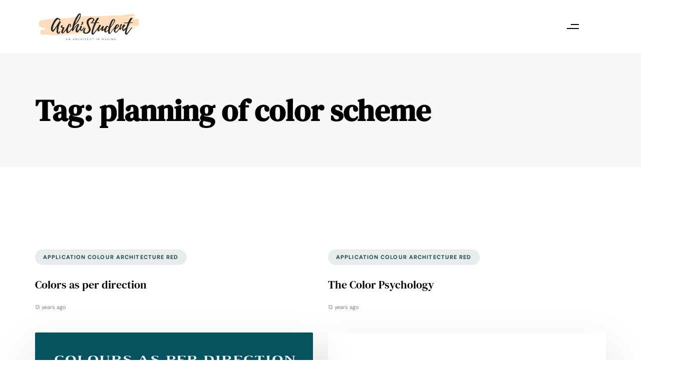

--- FILE ---
content_type: text/html; charset=UTF-8
request_url: https://archistudent.net/tag/planning-of-color-scheme/
body_size: 30334
content:
<!DOCTYPE html>
<html lang="en-US">
<head >

	<meta charset="UTF-8">
	<meta name="viewport" content="width=device-width, initial-scale=1.0" />
	<meta http-equiv="X-UA-Compatible" content="IE=edge">
	<link rel="profile" href="https://gmpg.org/xfn/11">
	<meta name="mobile-web-app-capable" content="yes">
<meta name="apple-mobile-web-app-capable" content="yes">
<meta name="apple-mobile-web-app-title" content="Archistudent - An Architect in making...">
<link rel="pingback" href="https://archistudent.net/xmlrpc.php" />
<title>planning of color scheme &#8211; Archistudent</title>
			<script type="text/javascript">
			var WebFontConfig = WebFontConfig || {};
			WebFontConfig['active'] = function() {
				if ( typeof ( window.jQuery ) !== 'undefined' ) {
					jQuery(window).trigger('liquid_async_fonts_active');
				}
			};
			WebFontConfig['inactive'] = function() {
				if ( typeof ( window.jQuery ) !== 'undefined' ) {
					jQuery(window).trigger('liquid_async_fonts_inactive');
				}
			};
			</script>
			<meta name='robots' content='max-image-preview:large' />
<link rel='dns-prefetch' href='//www.googletagmanager.com' />
<link rel="alternate" type="application/rss+xml" title="Archistudent &raquo; Feed" href="https://archistudent.net/feed/" />
<link rel="alternate" type="application/rss+xml" title="Archistudent &raquo; Comments Feed" href="https://archistudent.net/comments/feed/" />
<link rel="alternate" type="application/rss+xml" title="Archistudent &raquo; planning of color scheme Tag Feed" href="https://archistudent.net/tag/planning-of-color-scheme/feed/" />
<link rel="preload" href="https://archistudent.net/wp-content/themes/hub/assets/vendors/liquid-icon/lqd-essentials/fonts/lqd-essentials.woff2" as="font" type="font/woff2" crossorigin><style id='wp-img-auto-sizes-contain-inline-css' type='text/css'>
img:is([sizes=auto i],[sizes^="auto," i]){contain-intrinsic-size:3000px 1500px}
/*# sourceURL=wp-img-auto-sizes-contain-inline-css */
</style>
<style id='wp-emoji-styles-inline-css' type='text/css'>

	img.wp-smiley, img.emoji {
		display: inline !important;
		border: none !important;
		box-shadow: none !important;
		height: 1em !important;
		width: 1em !important;
		margin: 0 0.07em !important;
		vertical-align: -0.1em !important;
		background: none !important;
		padding: 0 !important;
	}
/*# sourceURL=wp-emoji-styles-inline-css */
</style>
<link rel='stylesheet' id='wp-block-library-css' href='https://archistudent.net/wp-includes/css/dist/block-library/style.min.css?ver=6.9' type='text/css' media='all' />
<style id='wp-block-library-theme-inline-css' type='text/css'>
.wp-block-audio :where(figcaption){color:#555;font-size:13px;text-align:center}.is-dark-theme .wp-block-audio :where(figcaption){color:#ffffffa6}.wp-block-audio{margin:0 0 1em}.wp-block-code{border:1px solid #ccc;border-radius:4px;font-family:Menlo,Consolas,monaco,monospace;padding:.8em 1em}.wp-block-embed :where(figcaption){color:#555;font-size:13px;text-align:center}.is-dark-theme .wp-block-embed :where(figcaption){color:#ffffffa6}.wp-block-embed{margin:0 0 1em}.blocks-gallery-caption{color:#555;font-size:13px;text-align:center}.is-dark-theme .blocks-gallery-caption{color:#ffffffa6}:root :where(.wp-block-image figcaption){color:#555;font-size:13px;text-align:center}.is-dark-theme :root :where(.wp-block-image figcaption){color:#ffffffa6}.wp-block-image{margin:0 0 1em}.wp-block-pullquote{border-bottom:4px solid;border-top:4px solid;color:currentColor;margin-bottom:1.75em}.wp-block-pullquote :where(cite),.wp-block-pullquote :where(footer),.wp-block-pullquote__citation{color:currentColor;font-size:.8125em;font-style:normal;text-transform:uppercase}.wp-block-quote{border-left:.25em solid;margin:0 0 1.75em;padding-left:1em}.wp-block-quote cite,.wp-block-quote footer{color:currentColor;font-size:.8125em;font-style:normal;position:relative}.wp-block-quote:where(.has-text-align-right){border-left:none;border-right:.25em solid;padding-left:0;padding-right:1em}.wp-block-quote:where(.has-text-align-center){border:none;padding-left:0}.wp-block-quote.is-large,.wp-block-quote.is-style-large,.wp-block-quote:where(.is-style-plain){border:none}.wp-block-search .wp-block-search__label{font-weight:700}.wp-block-search__button{border:1px solid #ccc;padding:.375em .625em}:where(.wp-block-group.has-background){padding:1.25em 2.375em}.wp-block-separator.has-css-opacity{opacity:.4}.wp-block-separator{border:none;border-bottom:2px solid;margin-left:auto;margin-right:auto}.wp-block-separator.has-alpha-channel-opacity{opacity:1}.wp-block-separator:not(.is-style-wide):not(.is-style-dots){width:100px}.wp-block-separator.has-background:not(.is-style-dots){border-bottom:none;height:1px}.wp-block-separator.has-background:not(.is-style-wide):not(.is-style-dots){height:2px}.wp-block-table{margin:0 0 1em}.wp-block-table td,.wp-block-table th{word-break:normal}.wp-block-table :where(figcaption){color:#555;font-size:13px;text-align:center}.is-dark-theme .wp-block-table :where(figcaption){color:#ffffffa6}.wp-block-video :where(figcaption){color:#555;font-size:13px;text-align:center}.is-dark-theme .wp-block-video :where(figcaption){color:#ffffffa6}.wp-block-video{margin:0 0 1em}:root :where(.wp-block-template-part.has-background){margin-bottom:0;margin-top:0;padding:1.25em 2.375em}
/*# sourceURL=/wp-includes/css/dist/block-library/theme.min.css */
</style>
<style id='classic-theme-styles-inline-css' type='text/css'>
/*! This file is auto-generated */
.wp-block-button__link{color:#fff;background-color:#32373c;border-radius:9999px;box-shadow:none;text-decoration:none;padding:calc(.667em + 2px) calc(1.333em + 2px);font-size:1.125em}.wp-block-file__button{background:#32373c;color:#fff;text-decoration:none}
/*# sourceURL=/wp-includes/css/classic-themes.min.css */
</style>
<style id='global-styles-inline-css' type='text/css'>
:root{--wp--preset--aspect-ratio--square: 1;--wp--preset--aspect-ratio--4-3: 4/3;--wp--preset--aspect-ratio--3-4: 3/4;--wp--preset--aspect-ratio--3-2: 3/2;--wp--preset--aspect-ratio--2-3: 2/3;--wp--preset--aspect-ratio--16-9: 16/9;--wp--preset--aspect-ratio--9-16: 9/16;--wp--preset--color--black: #000000;--wp--preset--color--cyan-bluish-gray: #abb8c3;--wp--preset--color--white: #ffffff;--wp--preset--color--pale-pink: #f78da7;--wp--preset--color--vivid-red: #cf2e2e;--wp--preset--color--luminous-vivid-orange: #ff6900;--wp--preset--color--luminous-vivid-amber: #fcb900;--wp--preset--color--light-green-cyan: #7bdcb5;--wp--preset--color--vivid-green-cyan: #00d084;--wp--preset--color--pale-cyan-blue: #8ed1fc;--wp--preset--color--vivid-cyan-blue: #0693e3;--wp--preset--color--vivid-purple: #9b51e0;--wp--preset--gradient--vivid-cyan-blue-to-vivid-purple: linear-gradient(135deg,rgb(6,147,227) 0%,rgb(155,81,224) 100%);--wp--preset--gradient--light-green-cyan-to-vivid-green-cyan: linear-gradient(135deg,rgb(122,220,180) 0%,rgb(0,208,130) 100%);--wp--preset--gradient--luminous-vivid-amber-to-luminous-vivid-orange: linear-gradient(135deg,rgb(252,185,0) 0%,rgb(255,105,0) 100%);--wp--preset--gradient--luminous-vivid-orange-to-vivid-red: linear-gradient(135deg,rgb(255,105,0) 0%,rgb(207,46,46) 100%);--wp--preset--gradient--very-light-gray-to-cyan-bluish-gray: linear-gradient(135deg,rgb(238,238,238) 0%,rgb(169,184,195) 100%);--wp--preset--gradient--cool-to-warm-spectrum: linear-gradient(135deg,rgb(74,234,220) 0%,rgb(151,120,209) 20%,rgb(207,42,186) 40%,rgb(238,44,130) 60%,rgb(251,105,98) 80%,rgb(254,248,76) 100%);--wp--preset--gradient--blush-light-purple: linear-gradient(135deg,rgb(255,206,236) 0%,rgb(152,150,240) 100%);--wp--preset--gradient--blush-bordeaux: linear-gradient(135deg,rgb(254,205,165) 0%,rgb(254,45,45) 50%,rgb(107,0,62) 100%);--wp--preset--gradient--luminous-dusk: linear-gradient(135deg,rgb(255,203,112) 0%,rgb(199,81,192) 50%,rgb(65,88,208) 100%);--wp--preset--gradient--pale-ocean: linear-gradient(135deg,rgb(255,245,203) 0%,rgb(182,227,212) 50%,rgb(51,167,181) 100%);--wp--preset--gradient--electric-grass: linear-gradient(135deg,rgb(202,248,128) 0%,rgb(113,206,126) 100%);--wp--preset--gradient--midnight: linear-gradient(135deg,rgb(2,3,129) 0%,rgb(40,116,252) 100%);--wp--preset--font-size--small: 13px;--wp--preset--font-size--medium: 20px;--wp--preset--font-size--large: 36px;--wp--preset--font-size--x-large: 42px;--wp--preset--spacing--20: 0.44rem;--wp--preset--spacing--30: 0.67rem;--wp--preset--spacing--40: 1rem;--wp--preset--spacing--50: 1.5rem;--wp--preset--spacing--60: 2.25rem;--wp--preset--spacing--70: 3.38rem;--wp--preset--spacing--80: 5.06rem;--wp--preset--shadow--natural: 6px 6px 9px rgba(0, 0, 0, 0.2);--wp--preset--shadow--deep: 12px 12px 50px rgba(0, 0, 0, 0.4);--wp--preset--shadow--sharp: 6px 6px 0px rgba(0, 0, 0, 0.2);--wp--preset--shadow--outlined: 6px 6px 0px -3px rgb(255, 255, 255), 6px 6px rgb(0, 0, 0);--wp--preset--shadow--crisp: 6px 6px 0px rgb(0, 0, 0);}:where(.is-layout-flex){gap: 0.5em;}:where(.is-layout-grid){gap: 0.5em;}body .is-layout-flex{display: flex;}.is-layout-flex{flex-wrap: wrap;align-items: center;}.is-layout-flex > :is(*, div){margin: 0;}body .is-layout-grid{display: grid;}.is-layout-grid > :is(*, div){margin: 0;}:where(.wp-block-columns.is-layout-flex){gap: 2em;}:where(.wp-block-columns.is-layout-grid){gap: 2em;}:where(.wp-block-post-template.is-layout-flex){gap: 1.25em;}:where(.wp-block-post-template.is-layout-grid){gap: 1.25em;}.has-black-color{color: var(--wp--preset--color--black) !important;}.has-cyan-bluish-gray-color{color: var(--wp--preset--color--cyan-bluish-gray) !important;}.has-white-color{color: var(--wp--preset--color--white) !important;}.has-pale-pink-color{color: var(--wp--preset--color--pale-pink) !important;}.has-vivid-red-color{color: var(--wp--preset--color--vivid-red) !important;}.has-luminous-vivid-orange-color{color: var(--wp--preset--color--luminous-vivid-orange) !important;}.has-luminous-vivid-amber-color{color: var(--wp--preset--color--luminous-vivid-amber) !important;}.has-light-green-cyan-color{color: var(--wp--preset--color--light-green-cyan) !important;}.has-vivid-green-cyan-color{color: var(--wp--preset--color--vivid-green-cyan) !important;}.has-pale-cyan-blue-color{color: var(--wp--preset--color--pale-cyan-blue) !important;}.has-vivid-cyan-blue-color{color: var(--wp--preset--color--vivid-cyan-blue) !important;}.has-vivid-purple-color{color: var(--wp--preset--color--vivid-purple) !important;}.has-black-background-color{background-color: var(--wp--preset--color--black) !important;}.has-cyan-bluish-gray-background-color{background-color: var(--wp--preset--color--cyan-bluish-gray) !important;}.has-white-background-color{background-color: var(--wp--preset--color--white) !important;}.has-pale-pink-background-color{background-color: var(--wp--preset--color--pale-pink) !important;}.has-vivid-red-background-color{background-color: var(--wp--preset--color--vivid-red) !important;}.has-luminous-vivid-orange-background-color{background-color: var(--wp--preset--color--luminous-vivid-orange) !important;}.has-luminous-vivid-amber-background-color{background-color: var(--wp--preset--color--luminous-vivid-amber) !important;}.has-light-green-cyan-background-color{background-color: var(--wp--preset--color--light-green-cyan) !important;}.has-vivid-green-cyan-background-color{background-color: var(--wp--preset--color--vivid-green-cyan) !important;}.has-pale-cyan-blue-background-color{background-color: var(--wp--preset--color--pale-cyan-blue) !important;}.has-vivid-cyan-blue-background-color{background-color: var(--wp--preset--color--vivid-cyan-blue) !important;}.has-vivid-purple-background-color{background-color: var(--wp--preset--color--vivid-purple) !important;}.has-black-border-color{border-color: var(--wp--preset--color--black) !important;}.has-cyan-bluish-gray-border-color{border-color: var(--wp--preset--color--cyan-bluish-gray) !important;}.has-white-border-color{border-color: var(--wp--preset--color--white) !important;}.has-pale-pink-border-color{border-color: var(--wp--preset--color--pale-pink) !important;}.has-vivid-red-border-color{border-color: var(--wp--preset--color--vivid-red) !important;}.has-luminous-vivid-orange-border-color{border-color: var(--wp--preset--color--luminous-vivid-orange) !important;}.has-luminous-vivid-amber-border-color{border-color: var(--wp--preset--color--luminous-vivid-amber) !important;}.has-light-green-cyan-border-color{border-color: var(--wp--preset--color--light-green-cyan) !important;}.has-vivid-green-cyan-border-color{border-color: var(--wp--preset--color--vivid-green-cyan) !important;}.has-pale-cyan-blue-border-color{border-color: var(--wp--preset--color--pale-cyan-blue) !important;}.has-vivid-cyan-blue-border-color{border-color: var(--wp--preset--color--vivid-cyan-blue) !important;}.has-vivid-purple-border-color{border-color: var(--wp--preset--color--vivid-purple) !important;}.has-vivid-cyan-blue-to-vivid-purple-gradient-background{background: var(--wp--preset--gradient--vivid-cyan-blue-to-vivid-purple) !important;}.has-light-green-cyan-to-vivid-green-cyan-gradient-background{background: var(--wp--preset--gradient--light-green-cyan-to-vivid-green-cyan) !important;}.has-luminous-vivid-amber-to-luminous-vivid-orange-gradient-background{background: var(--wp--preset--gradient--luminous-vivid-amber-to-luminous-vivid-orange) !important;}.has-luminous-vivid-orange-to-vivid-red-gradient-background{background: var(--wp--preset--gradient--luminous-vivid-orange-to-vivid-red) !important;}.has-very-light-gray-to-cyan-bluish-gray-gradient-background{background: var(--wp--preset--gradient--very-light-gray-to-cyan-bluish-gray) !important;}.has-cool-to-warm-spectrum-gradient-background{background: var(--wp--preset--gradient--cool-to-warm-spectrum) !important;}.has-blush-light-purple-gradient-background{background: var(--wp--preset--gradient--blush-light-purple) !important;}.has-blush-bordeaux-gradient-background{background: var(--wp--preset--gradient--blush-bordeaux) !important;}.has-luminous-dusk-gradient-background{background: var(--wp--preset--gradient--luminous-dusk) !important;}.has-pale-ocean-gradient-background{background: var(--wp--preset--gradient--pale-ocean) !important;}.has-electric-grass-gradient-background{background: var(--wp--preset--gradient--electric-grass) !important;}.has-midnight-gradient-background{background: var(--wp--preset--gradient--midnight) !important;}.has-small-font-size{font-size: var(--wp--preset--font-size--small) !important;}.has-medium-font-size{font-size: var(--wp--preset--font-size--medium) !important;}.has-large-font-size{font-size: var(--wp--preset--font-size--large) !important;}.has-x-large-font-size{font-size: var(--wp--preset--font-size--x-large) !important;}
:where(.wp-block-post-template.is-layout-flex){gap: 1.25em;}:where(.wp-block-post-template.is-layout-grid){gap: 1.25em;}
:where(.wp-block-term-template.is-layout-flex){gap: 1.25em;}:where(.wp-block-term-template.is-layout-grid){gap: 1.25em;}
:where(.wp-block-columns.is-layout-flex){gap: 2em;}:where(.wp-block-columns.is-layout-grid){gap: 2em;}
:root :where(.wp-block-pullquote){font-size: 1.5em;line-height: 1.6;}
/*# sourceURL=global-styles-inline-css */
</style>
<link rel='stylesheet' id='contact-form-7-css' href='https://archistudent.net/wp-content/plugins/contact-form-7/includes/css/styles.css?ver=6.1.4' type='text/css' media='all' />
<link rel='stylesheet' id='redux-extendify-styles-css' href='https://archistudent.net/wp-content/plugins/hub-core/extras/redux-framework/redux-core/assets/css/extendify-utilities.css?ver=4.4.12.2' type='text/css' media='all' />
<link rel='stylesheet' id='bootstrap-css' href='https://archistudent.net/wp-content/themes/hub/assets/vendors/bootstrap/css/bootstrap.min.css' type='text/css' media='all' />
<link rel='stylesheet' id='liquid-base-css' href='https://archistudent.net/wp-content/themes/hub/style.css' type='text/css' media='all' />
<style id='liquid-base-inline-css' type='text/css'>
.lqd-697092a09bda1{
			position: fixed;
			left: 0;
			bottom: 0;
			right: 0;
			margin: 0;
			padding: 1em 1.41575em;
			background-color: #3d9cd2;
			color: #fff;
			z-index: 9998;
			display: flex;
			justify-content: center;
			align-items: center;
			gap: 8px;
			a{color:#fff}
		}.lqd-697092a09bda1.err{
			background-color: #d63939;
		}
/*# sourceURL=liquid-base-inline-css */
</style>
<link rel='stylesheet' id='liquid-base-typography-css' href='https://archistudent.net/wp-content/themes/hub/assets/css/elements/base/typography.css' type='text/css' media='all' />
<link rel='stylesheet' id='elementor-frontend-css' href='https://archistudent.net/wp-content/uploads/elementor/css/custom-frontend.min.css?ver=1768939957' type='text/css' media='all' />
<style id='elementor-frontend-inline-css' type='text/css'>
.main-footer{background-image: url("https://architecturehub.liquid-themes.com/elementor/wp-content/uploads/2021/08/lines-bg1.svg");background-position: center center;background-color: #F8F8F8;}@media (max-width: 1199px){.main-footer{}}@media (max-width: 767px){.main-footer{}}
@media (max-width: 1199px){}@media (max-width: 767px){}
/*# sourceURL=elementor-frontend-inline-css */
</style>
<link rel='stylesheet' id='theme-elementor-css' href='https://archistudent.net/wp-content/plugins/hub-elementor-addons/assets/css/theme-elementor.min.css?ver=5.0.8' type='text/css' media='all' />
<link rel='stylesheet' id='ekit-widget-styles-css' href='https://archistudent.net/wp-content/plugins/elementskit-lite/widgets/init/assets/css/widget-styles.css?ver=3.7.8' type='text/css' media='all' />
<link rel='stylesheet' id='ekit-responsive-css' href='https://archistudent.net/wp-content/plugins/elementskit-lite/widgets/init/assets/css/responsive.css?ver=3.7.8' type='text/css' media='all' />
<link rel='stylesheet' id='eael-general-css' href='https://archistudent.net/wp-content/plugins/essential-addons-for-elementor-lite/assets/front-end/css/view/general.min.css?ver=6.5.8' type='text/css' media='all' />
<!--n2css--><!--n2js--><script type="text/javascript" src="https://archistudent.net/wp-includes/js/jquery/jquery.min.js?ver=3.7.1" id="jquery-core-js"></script>
<script type="text/javascript" src="https://archistudent.net/wp-includes/js/jquery/jquery-migrate.min.js?ver=3.4.1" id="jquery-migrate-js"></script>

<!-- Google tag (gtag.js) snippet added by Site Kit -->
<!-- Google Analytics snippet added by Site Kit -->
<script type="text/javascript" src="https://www.googletagmanager.com/gtag/js?id=GT-TW5JT6B" id="google_gtagjs-js" async></script>
<script type="text/javascript" id="google_gtagjs-js-after">
/* <![CDATA[ */
window.dataLayer = window.dataLayer || [];function gtag(){dataLayer.push(arguments);}
gtag("set","linker",{"domains":["archistudent.net"]});
gtag("js", new Date());
gtag("set", "developer_id.dZTNiMT", true);
gtag("config", "GT-TW5JT6B");
 window._googlesitekit = window._googlesitekit || {}; window._googlesitekit.throttledEvents = []; window._googlesitekit.gtagEvent = (name, data) => { var key = JSON.stringify( { name, data } ); if ( !! window._googlesitekit.throttledEvents[ key ] ) { return; } window._googlesitekit.throttledEvents[ key ] = true; setTimeout( () => { delete window._googlesitekit.throttledEvents[ key ]; }, 5 ); gtag( "event", name, { ...data, event_source: "site-kit" } ); }; 
//# sourceURL=google_gtagjs-js-after
/* ]]> */
</script>
<link rel="https://api.w.org/" href="https://archistudent.net/wp-json/" /><link rel="alternate" title="JSON" type="application/json" href="https://archistudent.net/wp-json/wp/v2/tags/355" /><link rel="EditURI" type="application/rsd+xml" title="RSD" href="https://archistudent.net/xmlrpc.php?rsd" />
<meta name="generator" content="WordPress 6.9" />
<meta name="generator" content="Site Kit by Google 1.170.0" /><meta name="generator" content="Redux 4.4.12.2" />		<script>
			document.documentElement.className = document.documentElement.className.replace('no-js', 'js');
		</script>
				<style>
			.no-js img.lazyload {
				display: none;
			}

			figure.wp-block-image img.lazyloading {
				min-width: 150px;
			}

						.lazyload, .lazyloading {
				opacity: 0;
			}

			.lazyloaded {
				opacity: 1;
				transition: opacity 400ms;
				transition-delay: 0ms;
			}

					</style>
			
					<link rel="shortcut icon" href="https://archistudent.net/wp-content/themes/hub/favicon.png" />
				
			
	<script type="text/javascript">
				window.liquidParams = {
					currentZIndex: 10,
					lazyLoadOffset: 500,
					ccOuterSize: 35,
					ccActiveCircleBg: 1,
					ccActiveCircleBc: 1,
				};
				window.liquidIsElementor = true;
			</script>
<!-- Google AdSense meta tags added by Site Kit -->
<meta name="google-adsense-platform-account" content="ca-host-pub-2644536267352236">
<meta name="google-adsense-platform-domain" content="sitekit.withgoogle.com">
<!-- End Google AdSense meta tags added by Site Kit -->
<meta name="generator" content="Elementor 3.34.2; features: e_font_icon_svg, additional_custom_breakpoints; settings: css_print_method-internal, google_font-enabled, font_display-swap">
			<style>
				.e-con.e-parent:nth-of-type(n+4):not(.e-lazyloaded):not(.e-no-lazyload),
				.e-con.e-parent:nth-of-type(n+4):not(.e-lazyloaded):not(.e-no-lazyload) * {
					background-image: none !important;
				}
				@media screen and (max-height: 1024px) {
					.e-con.e-parent:nth-of-type(n+3):not(.e-lazyloaded):not(.e-no-lazyload),
					.e-con.e-parent:nth-of-type(n+3):not(.e-lazyloaded):not(.e-no-lazyload) * {
						background-image: none !important;
					}
				}
				@media screen and (max-height: 640px) {
					.e-con.e-parent:nth-of-type(n+2):not(.e-lazyloaded):not(.e-no-lazyload),
					.e-con.e-parent:nth-of-type(n+2):not(.e-lazyloaded):not(.e-no-lazyload) * {
						background-image: none !important;
					}
				}
			</style>
			<link rel="icon" href="https://archistudent.net/wp-content/uploads/2021/08/ArchiStudent-2-1-150x33.png" sizes="32x32" />
<link rel="icon" href="https://archistudent.net/wp-content/uploads/2021/08/ArchiStudent-2-1.png" sizes="192x192" />
<link rel="apple-touch-icon" href="https://archistudent.net/wp-content/uploads/2021/08/ArchiStudent-2-1.png" />
<meta name="msapplication-TileImage" content="https://archistudent.net/wp-content/uploads/2021/08/ArchiStudent-2-1.png" />
		<style type="text/css" id="wp-custom-css">
			@media screen and (min-width: 992px)
.lqd-asym-slider-info-wrap {
    width: 45% !important;
}



@media screen and (max-width: 700px){
	h1.n2-ss-item-content{
		font-size:33px !important;
		
	}
	.n2-ss-item-content div p{
		font-size: 89.5% !important;
	}
		main #lqd-contents-wrap{
	padding-top:50px
}

}
@media screen and (min-width: 700px){
.lqd-post-header{
	padding-top:125px !important;

}

main #lqd-contents-wrap{
	padding-top:120px
}		</style>
		<style id='liquid-stylesheet-inline-css' type='text/css'>body{--color-primary:#184341;--color-gradient-start:#007fff;--color-gradient-stop:#ff4d54;--color-link:#5b7bfb;--color-link-hover:#181b31;--lqd-cc-bg:rgb(0, 0, 0);--lqd-cc-bc:rgb(0, 0, 0);--lqd-cc-active-bw:2px;--lqd-cc-active-bg:rgb(0, 0, 0);--lqd-cc-active-bc:rgb(0, 0, 0);--lqd-cc-active-circle-txt:rgb(0, 0, 0);}.titlebar-inner h1{}.titlebar-inner p{}@media screen and (min-width: 992px){body.has-sidebar #lqd-contents-wrap{padding-top:25px;}}@media screen and (min-width: 992px){
.lqd-asym-slider-info-wrap {
    width: 45% ;
}
}</style>
</head>

<body class="archive tag tag-planning-of-color-scheme tag-355 wp-embed-responsive wp-theme-hub site-wide-layout sidebar-widgets-outline lazyload-enabled elementor-default elementor-kit-7" dir="ltr" itemscope="itemscope" itemtype="http://schema.org/Blog" data-mobile-nav-breakpoint="1199" data-mobile-nav-style="minimal" data-mobile-nav-scheme="gray" data-mobile-nav-trigger-alignment="right" data-mobile-header-scheme="gray" data-mobile-logo-alignment="default" data-overlay-onmobile="false" data-lqd-cc="true">
	
	<script type="text/javascript">
				window.liquidBreakpoints = {"mobile":{"label":"Mobile Portrait","value":767,"default_value":767,"direction":"max","is_enabled":true},"mobile_extra":{"label":"Mobile Landscape","value":880,"default_value":880,"direction":"max","is_enabled":false},"tablet":{"label":"Tablet Portrait","value":1199,"default_value":1024,"direction":"max","is_enabled":true},"tablet_extra":{"label":"Tablet Landscape","value":1200,"default_value":1200,"direction":"max","is_enabled":false},"laptop":{"label":"Laptop","value":1366,"default_value":1366,"direction":"max","is_enabled":false},"widescreen":{"label":"Widescreen","value":2400,"default_value":2400,"direction":"min","is_enabled":false}};

				function getLiquidActiveBreakpoint() {
					const mms = [ {
						mm: window.matchMedia( "(min-width: 1201px)" ),
						breakpointKey: "desktop"
					} ];

					Object.entries( window.liquidBreakpoints ).forEach( ( [ breakpointKey, { direction, is_enabled, value } ] ) => {
						if ( !is_enabled ) return;

						mms.push( {
							mm: window.matchMedia( `(${ direction }-width: ${ value }px)` ),
							breakpointKey
						} );
					} );

					return mms.filter( ( { mm } ) => mm.matches )?.at( -1 )?.breakpointKey || "desktop";
				}

				document.body.setAttribute("data-elementor-device-mode", getLiquidActiveBreakpoint());
			</script>
	<div><div class="screen-reader-text">Skip links</div><ul class="liquid-skip-link screen-reader-text"><li><a href="#primary-nav" class="screen-reader-shortcut"> Skip to primary navigation</a></li><li><a href="#lqd-site-content" class="screen-reader-shortcut"> Skip to content</a></li></ul></div>

	<div id="wrap">

		<div class="titlebar"  >
	
		<div class="lqd-sticky-placeholder d-none"></div><header class="header site-header main-header main-header-overlay sticky-header-noshadow  is-not-stuck main-header-dynamiccolors" data-sticky-header="true" data-sticky-values-measured="false" data-sticky-options="{&quot;disableOnMobile&quot;:true,&quot;stickyTrigger&quot;:&quot;first-section&quot;,&quot;dynamicColors&quot;:true}" id="header" itemscope="itemscope" itemtype="http://schema.org/WPHeader">
    
    <style id="elementor-post-565">.elementor-565 .elementor-element.elementor-element-e882426:not(.elementor-motion-effects-element-type-background), .elementor-565 .elementor-element.elementor-element-e882426 > .elementor-motion-effects-container > .elementor-motion-effects-layer{background-color:#FFFFFF;}.elementor-565 .elementor-element.elementor-element-e882426{transition:background 0.3s, border 0.3s, border-radius 0.3s, box-shadow 0.3s;padding:25px 55px 25px 55px;z-index:12;}.elementor-565 .elementor-element.elementor-element-e882426 > .elementor-background-overlay{transition:background 0.3s, border-radius 0.3s, opacity 0.3s;}.elementor-bc-flex-widget .elementor-565 .elementor-element.elementor-element-7269c6a.elementor-column .elementor-widget-wrap{align-items:center;}.elementor-565 .elementor-element.elementor-element-7269c6a.elementor-column.elementor-element[data-element_type="column"] > .elementor-widget-wrap.elementor-element-populated{align-content:center;align-items:center;}.elementor-565 .elementor-element.elementor-element-7269c6a > .elementor-element-populated{padding:0px 0px 0px 0px;}.elementor-565 .elementor-element.elementor-element-90f2c7f{text-align:center;}.elementor-565 .elementor-element.elementor-element-90f2c7f img{width:80vw;max-width:85%;}.elementor-bc-flex-widget .elementor-565 .elementor-element.elementor-element-b581bf5.elementor-column .elementor-widget-wrap{align-items:center;}.elementor-565 .elementor-element.elementor-element-b581bf5.elementor-column.elementor-element[data-element_type="column"] > .elementor-widget-wrap.elementor-element-populated{align-content:center;align-items:center;}.elementor-565 .elementor-element.elementor-element-b581bf5.elementor-column > .elementor-widget-wrap{justify-content:flex-start;}.elementor-565 .elementor-element.elementor-element-b581bf5 > .elementor-element-populated{padding:0px 0px 0px 0px;}.elementor-565 .elementor-element.elementor-element-e83d3c1{width:var( --container-widget-width, 88.283% );max-width:88.283%;--container-widget-width:88.283%;--container-widget-flex-grow:0;--lqd-menu-items-top-padding:10px;--lqd-menu-items-right-padding:30px;--lqd-menu-items-bottom-padding:10px;--lqd-menu-items-left-padding:30px;}.elementor-565 .elementor-element.elementor-element-e83d3c1 > .elementor-widget-container{padding:0px 25px 0px 0px;}.elementor-565 .elementor-element.elementor-element-e83d3c1.elementor-element{--flex-grow:0;--flex-shrink:0;}.is-stuck .elementor-565 .elementor-element.elementor-element-e83d3c1{--lqd-menu-items-top-padding:10px;--lqd-menu-items-right-padding:30px;--lqd-menu-items-bottom-padding:10px;--lqd-menu-items-left-padding:30px;}.elementor-565 .elementor-element.elementor-element-e83d3c1 .main-nav > li > a, .navbar-fullscreen .elementor-565 .elementor-element.elementor-element-e83d3c1 .main-nav > li > a{color:#000000;}.elementor-565 .elementor-element.elementor-element-e83d3c1 .main-nav > li:hover > a, .elementor-565 .elementor-element.elementor-element-e83d3c1 .main-nav > li.is-active > a, .navbar-fullscreen .elementor-565 .elementor-element.elementor-element-e83d3c1 .main-nav > li > a:hover{color:#000000BF;}.elementor-565 .elementor-element.elementor-element-a65748e > .elementor-widget-container{margin:0px 0px 0px 0px;}.elementor-565 .elementor-element.elementor-element-a65748e.elementor-element{--align-self:flex-start;}.elementor-565 .elementor-element.elementor-element-a65748e.lqd-active-row-dark .nav-trigger .bar, .elementor-565 .elementor-element.elementor-element-a65748e.lqd-active-row-dark .nav-trigger.style-2 .bar:before, .elementor-565 .elementor-element.elementor-element-a65748e.lqd-active-row-dark .nav-trigger.style-2 .bar:after{background:#FFFFFF;color:#FFFFFF;}.elementor-565 .elementor-element.elementor-element-a65748e.lqd-active-row-dark .nav-trigger > .txt{color:#FFFFFF;}.elementor-565 .elementor-element.elementor-element-6be7108 > .elementor-element-populated{padding:0px 0px 0px 0px;}.elementor-565 .elementor-element.elementor-element-d83f96e a{color:#000000;}.elementor-565 .elementor-element.elementor-element-d83f96e .lqd-scrl-indc-line{background-color:#0000006E!important;}.elementor-565 .elementor-element.elementor-element-d83f96e.lqd-active-row-dark a{color:#FFFFFF;}.elementor-565 .elementor-element.elementor-element-d83f96e.lqd-active-row-dark .lqd-scrl-indc-line{background-color:#FFFFFF!important;}.elementor-565 .elementor-element.elementor-element-2e8b27c > .elementor-element-populated{padding:0px 0px 0px 0px;}@media(min-width:768px){.elementor-565 .elementor-element.elementor-element-7269c6a{width:21%;}.elementor-565 .elementor-element.elementor-element-b581bf5{width:79%;}}</style>		<div data-elementor-type="wp-post" data-elementor-id="565" class="elementor elementor-565">
						<section class="elementor-section elementor-top-section elementor-element elementor-element-e882426 elementor-section-full_width elementor-hidden-tablet elementor-hidden-mobile elementor-section-height-default elementor-section-height-default" data-id="e882426" data-element_type="section" data-settings="{&quot;background_background&quot;:&quot;classic&quot;}">
						<div class="elementor-container elementor-column-gap-default">
					<div class="elementor-column elementor-col-50 elementor-top-column elementor-element elementor-element-7269c6a" data-id="7269c6a" data-element_type="column">
			<div class="elementor-widget-wrap elementor-element-populated">
						<div class="elementor-element elementor-element-90f2c7f elementor-widget elementor-widget-image" data-id="90f2c7f" data-element_type="widget" data-widget_type="image.default">
				<div class="elementor-widget-container">
																<a href="https://archistudent.net">
							<img fetchpriority="high" width="800" height="217" src="https://archistudent.net/wp-content/uploads/2024/03/ArchiStudent-800px.png" class="attachment-full size-full wp-image-15731" alt="" srcset="https://archistudent.net/wp-content/uploads/2024/03/ArchiStudent-800px.png 800w, https://archistudent.net/wp-content/uploads/2024/03/ArchiStudent-800px-300x81.png 300w, https://archistudent.net/wp-content/uploads/2024/03/ArchiStudent-800px-600x163.png 600w, https://archistudent.net/wp-content/uploads/2024/03/ArchiStudent-800px-768x208.png 768w" sizes="(max-width: 800px) 100vw, 800px" />								</a>
															</div>
				</div>
					</div>
		</div>
				<div class="elementor-column elementor-col-50 elementor-top-column elementor-element elementor-element-b581bf5" data-id="b581bf5" data-element_type="column">
			<div class="elementor-widget-wrap elementor-element-populated">
						<div class="elementor-element elementor-element-e83d3c1 elementor-widget__width-initial elementor-widget elementor-widget-ld_header_menu" data-id="e83d3c1" data-element_type="widget" data-widget_type="ld_header_menu.default">
				<div class="elementor-widget-container">
							<div class="module-primary-nav d-flex">
			<div class="collapse navbar-collapse d-inline-flex p-0 lqd-submenu-default-style navbar-visible-ontoggle " id="main-header-collapse" aria-expanded="false" role="navigation">
			<ul id="primary-nav" class="main-nav d-flex reset-ul inline-ul lqd-menu-counter-right lqd-menu-items-inline main-nav-hover-default" itemtype="http://schema.org/SiteNavigationElement" itemscope="itemscope" data-submenu-options='{"toggleType":"fade","handler":"mouse-in-out"}' ><li id="menu-item-1688" class="menu-item menu-item-type-post_type menu-item-object-page menu-item-home menu-item-1688"><a href="https://archistudent.net/">Home</a></li>
<li id="menu-item-14645" class="menu-item menu-item-type-custom menu-item-object-custom menu-item-has-children menu-item-14645"><a href="#">Architectural Resources<span class="submenu-expander pos-abs"><svg xmlns="http://www.w3.org/2000/svg" width="21" height="32" viewBox="0 0 21 32" style="width: 1em; height: 1em;"><path fill="currentColor" d="M10.5 18.375l7.938-7.938c.562-.562 1.562-.562 2.125 0s.562 1.563 0 2.126l-9 9c-.563.562-1.5.625-2.063.062L.437 12.562C.126 12.25 0 11.876 0 11.5s.125-.75.438-1.063c.562-.562 1.562-.562 2.124 0z"></path></svg></span></a>
<ul class="nav-item-children">
	<li id="menu-item-15521" class="menu-item menu-item-type-post_type menu-item-object-page menu-item-15521"><a href="https://archistudent.net/an-architect-diary/">An Architect Diary</a></li>
	<li id="menu-item-14672" class="menu-item menu-item-type-post_type menu-item-object-page menu-item-14672"><a href="https://archistudent.net/architects-and-their-works/">Architects and their works</a></li>
	<li id="menu-item-14673" class="menu-item menu-item-type-custom menu-item-object-custom menu-item-has-children menu-item-14673"><a href="#">Architectural Education<span class="submenu-expander pos-abs"><svg xmlns="http://www.w3.org/2000/svg" width="21" height="32" viewBox="0 0 21 32" style="width: 1em; height: 1em;"><path fill="currentColor" d="M10.5 18.375l7.938-7.938c.562-.562 1.562-.562 2.125 0s.562 1.563 0 2.126l-9 9c-.563.562-1.5.625-2.063.062L.437 12.562C.126 12.25 0 11.876 0 11.5s.125-.75.438-1.063c.562-.562 1.562-.562 2.124 0z"></path></svg></span></a>
	<ul class="nav-item-children">
		<li id="menu-item-14674" class="menu-item menu-item-type-post_type menu-item-object-page menu-item-14674"><a href="https://archistudent.net/architecture-case-study/">Architecture Case Study</a></li>
		<li id="menu-item-15435" class="menu-item menu-item-type-post_type menu-item-object-page menu-item-15435"><a href="https://archistudent.net/application-of-colors/">Application Of Colors</a></li>
		<li id="menu-item-15436" class="menu-item menu-item-type-post_type menu-item-object-page menu-item-15436"><a href="https://archistudent.net/architecture-books-and-ebooks/">Architecture Books and ebooks</a></li>
		<li id="menu-item-15437" class="menu-item menu-item-type-post_type menu-item-object-page menu-item-15437"><a href="https://archistudent.net/architecture-colleges-2/">Architecture Colleges</a></li>
		<li id="menu-item-15438" class="menu-item menu-item-type-post_type menu-item-object-page menu-item-15438"><a href="https://archistudent.net/architecture-journals/">Architecture Journals</a></li>
		<li id="menu-item-15439" class="menu-item menu-item-type-post_type menu-item-object-page menu-item-15439"><a href="https://archistudent.net/architecture-syllabus/">Architecture Syllabus</a></li>
		<li id="menu-item-15440" class="menu-item menu-item-type-post_type menu-item-object-page menu-item-15440"><a href="https://archistudent.net/architectural-thesis/">Architectural Thesis</a></li>
		<li id="menu-item-15441" class="menu-item menu-item-type-post_type menu-item-object-page menu-item-15441"><a href="https://archistudent.net/architecture-videos/">Architecture Videos</a></li>
		<li id="menu-item-15442" class="menu-item menu-item-type-post_type menu-item-object-page menu-item-15442"><a href="https://archistudent.net/council-of-architecture/">Council Of Architecture</a></li>
		<li id="menu-item-15443" class="menu-item menu-item-type-post_type menu-item-object-page menu-item-15443"><a href="https://archistudent.net/library-study/">Library Study</a></li>
		<li id="menu-item-15444" class="menu-item menu-item-type-post_type menu-item-object-page menu-item-15444"><a href="https://archistudent.net/architecture-presentations-2/">Architecture Presentations</a></li>
		<li id="menu-item-15445" class="menu-item menu-item-type-post_type menu-item-object-page menu-item-15445"><a href="https://archistudent.net/study-of-architecture-design/">Study of Architecture &#038; Design</a></li>
	</ul>
</li>
	<li id="menu-item-15714" class="menu-item menu-item-type-post_type menu-item-object-page menu-item-15714"><a href="https://archistudent.net/architectural-quotes/">Architectural Quotes</a></li>
	<li id="menu-item-14687" class="menu-item menu-item-type-custom menu-item-object-custom menu-item-14687"><a href="#">Books &#038; Magazines</a></li>
	<li id="menu-item-14688" class="menu-item menu-item-type-custom menu-item-object-custom menu-item-14688"><a href="#">CAD Blocks</a></li>
	<li id="menu-item-14689" class="menu-item menu-item-type-custom menu-item-object-custom menu-item-has-children menu-item-14689"><a href="#">Design Content<span class="submenu-expander pos-abs"><svg xmlns="http://www.w3.org/2000/svg" width="21" height="32" viewBox="0 0 21 32" style="width: 1em; height: 1em;"><path fill="currentColor" d="M10.5 18.375l7.938-7.938c.562-.562 1.562-.562 2.125 0s.562 1.563 0 2.126l-9 9c-.563.562-1.5.625-2.063.062L.437 12.562C.126 12.25 0 11.876 0 11.5s.125-.75.438-1.063c.562-.562 1.562-.562 2.124 0z"></path></svg></span></a>
	<ul class="nav-item-children">
		<li id="menu-item-15446" class="menu-item menu-item-type-post_type menu-item-object-page menu-item-15446"><a href="https://archistudent.net/commercial-design/">Commercial Design</a></li>
		<li id="menu-item-15447" class="menu-item menu-item-type-post_type menu-item-object-page menu-item-15447"><a href="https://archistudent.net/home-improvement/">Home Improvement</a></li>
		<li id="menu-item-15448" class="menu-item menu-item-type-post_type menu-item-object-page menu-item-15448"><a href="https://archistudent.net/hospitality-design/">Hospitality Design</a></li>
		<li id="menu-item-15450" class="menu-item menu-item-type-post_type menu-item-object-page menu-item-15450"><a href="https://archistudent.net/institutional-design/">Institutional Design</a></li>
		<li id="menu-item-15451" class="menu-item menu-item-type-post_type menu-item-object-page menu-item-15451"><a href="https://archistudent.net/interior-design/">Interior Design</a></li>
		<li id="menu-item-15454" class="menu-item menu-item-type-post_type menu-item-object-page menu-item-15454"><a href="https://archistudent.net/landscape-designs/">Landscape Designs</a></li>
		<li id="menu-item-15455" class="menu-item menu-item-type-post_type menu-item-object-page menu-item-15455"><a href="https://archistudent.net/residential-design/">Residential Design</a></li>
		<li id="menu-item-15456" class="menu-item menu-item-type-post_type menu-item-object-page menu-item-15456"><a href="https://archistudent.net/urban-design/">Urban Design</a></li>
	</ul>
</li>
	<li id="menu-item-15433" class="menu-item menu-item-type-post_type menu-item-object-page menu-item-15433"><a href="https://archistudent.net/drawing-files/">Free Drawing Files</a></li>
	<li id="menu-item-14700" class="menu-item menu-item-type-custom menu-item-object-custom menu-item-14700"><a href="#">Jobs/Freelancing</a></li>
	<li id="menu-item-14701" class="menu-item menu-item-type-custom menu-item-object-custom menu-item-14701"><a href="#">Photoshop/3ds Max Library</a></li>
	<li id="menu-item-14702" class="menu-item menu-item-type-post_type menu-item-object-page menu-item-14702"><a href="https://archistudent.net/products-material-finishes/">Products / Material Finishes</a></li>
	<li id="menu-item-15457" class="menu-item menu-item-type-post_type menu-item-object-page menu-item-15457"><a href="https://archistudent.net/software-apps/">Software/Apps</a></li>
</ul>
</li>
<li id="menu-item-14757" class="menu-item menu-item-type-custom menu-item-object-custom menu-item-has-children menu-item-14757"><a href="#">Design Inspiration<span class="submenu-expander pos-abs"><svg xmlns="http://www.w3.org/2000/svg" width="21" height="32" viewBox="0 0 21 32" style="width: 1em; height: 1em;"><path fill="currentColor" d="M10.5 18.375l7.938-7.938c.562-.562 1.562-.562 2.125 0s.562 1.563 0 2.126l-9 9c-.563.562-1.5.625-2.063.062L.437 12.562C.126 12.25 0 11.876 0 11.5s.125-.75.438-1.063c.562-.562 1.562-.562 2.124 0z"></path></svg></span></a>
<ul class="nav-item-children">
	<li id="menu-item-14722" class="menu-item menu-item-type-post_type menu-item-object-page menu-item-14722"><a href="https://archistudent.net/architectural-facts/">Architectural Facts / Fun Zone</a></li>
	<li id="menu-item-14723" class="menu-item menu-item-type-post_type menu-item-object-page menu-item-14723"><a href="https://archistudent.net/architectural-sketches/">Architectural Sketches</a></li>
	<li id="menu-item-14724" class="menu-item menu-item-type-post_type menu-item-object-page menu-item-14724"><a href="https://archistudent.net/architectural-quotes/">Architectural Quotes</a></li>
	<li id="menu-item-14725" class="menu-item menu-item-type-post_type menu-item-object-page menu-item-has-children menu-item-14725"><a href="https://archistudent.net/drawings/">Details &#038; Drawings<span class="submenu-expander pos-abs"><svg xmlns="http://www.w3.org/2000/svg" width="21" height="32" viewBox="0 0 21 32" style="width: 1em; height: 1em;"><path fill="currentColor" d="M10.5 18.375l7.938-7.938c.562-.562 1.562-.562 2.125 0s.562 1.563 0 2.126l-9 9c-.563.562-1.5.625-2.063.062L.437 12.562C.126 12.25 0 11.876 0 11.5s.125-.75.438-1.063c.562-.562 1.562-.562 2.124 0z"></path></svg></span></a>
	<ul class="nav-item-children">
		<li id="menu-item-14727" class="menu-item menu-item-type-post_type menu-item-object-page menu-item-14727"><a href="https://archistudent.net/building-details/">Building Details</a></li>
		<li id="menu-item-14728" class="menu-item menu-item-type-post_type menu-item-object-page menu-item-14728"><a href="https://archistudent.net/structure-details/">Structure Details</a></li>
		<li id="menu-item-14729" class="menu-item menu-item-type-post_type menu-item-object-page menu-item-14729"><a href="https://archistudent.net/woodwork-details/">Woodwork Details</a></li>
	</ul>
</li>
	<li id="menu-item-14730" class="menu-item menu-item-type-post_type menu-item-object-page menu-item-14730"><a href="https://archistudent.net/diy-do-it-yourself/">DIY (Do It Yourself)</a></li>
	<li id="menu-item-14731" class="menu-item menu-item-type-post_type menu-item-object-page menu-item-14731"><a href="https://archistudent.net/historical-buildings/">Historical Buildings</a></li>
	<li id="menu-item-14732" class="menu-item menu-item-type-post_type menu-item-object-page menu-item-has-children menu-item-14732"><a href="https://archistudent.net/interiors/">Interiors Design Ideas<span class="submenu-expander pos-abs"><svg xmlns="http://www.w3.org/2000/svg" width="21" height="32" viewBox="0 0 21 32" style="width: 1em; height: 1em;"><path fill="currentColor" d="M10.5 18.375l7.938-7.938c.562-.562 1.562-.562 2.125 0s.562 1.563 0 2.126l-9 9c-.563.562-1.5.625-2.063.062L.437 12.562C.126 12.25 0 11.876 0 11.5s.125-.75.438-1.063c.562-.562 1.562-.562 2.124 0z"></path></svg></span></a>
	<ul class="nav-item-children">
		<li id="menu-item-14733" class="menu-item menu-item-type-post_type menu-item-object-page menu-item-14733"><a href="https://archistudent.net/backyard-design/">Backyard Design</a></li>
		<li id="menu-item-14734" class="menu-item menu-item-type-post_type menu-item-object-page menu-item-14734"><a href="https://archistudent.net/bathroom-2/">Bathroom</a></li>
		<li id="menu-item-14735" class="menu-item menu-item-type-post_type menu-item-object-page menu-item-14735"><a href="https://archistudent.net/dining-room/">Dining Room</a></li>
		<li id="menu-item-14736" class="menu-item menu-item-type-post_type menu-item-object-page menu-item-14736"><a href="https://archistudent.net/door-design/">Door Design</a></li>
		<li id="menu-item-14737" class="menu-item menu-item-type-post_type menu-item-object-page menu-item-14737"><a href="https://archistudent.net/drawing-rooms/">Drawing Rooms</a></li>
		<li id="menu-item-14738" class="menu-item menu-item-type-post_type menu-item-object-page menu-item-14738"><a href="https://archistudent.net/dressing-room-2/">Dressing Room</a></li>
		<li id="menu-item-14739" class="menu-item menu-item-type-post_type menu-item-object-page menu-item-14739"><a href="https://archistudent.net/exterior-facades/">Exterior Facades</a></li>
		<li id="menu-item-14740" class="menu-item menu-item-type-post_type menu-item-object-page menu-item-14740"><a href="https://archistudent.net/false-ceiling-design/">False Ceiling Design</a></li>
		<li id="menu-item-14741" class="menu-item menu-item-type-post_type menu-item-object-page menu-item-14741"><a href="https://archistudent.net/flooring-design-2/">Flooring Design</a></li>
		<li id="menu-item-14743" class="menu-item menu-item-type-post_type menu-item-object-page menu-item-14743"><a href="https://archistudent.net/foyer-space/">Foyer Space</a></li>
		<li id="menu-item-14744" class="menu-item menu-item-type-post_type menu-item-object-page menu-item-14744"><a href="https://archistudent.net/furniture-design-2/">Furniture Design</a></li>
		<li id="menu-item-14745" class="menu-item menu-item-type-post_type menu-item-object-page menu-item-14745"><a href="https://archistudent.net/home-theatre/">Home Theatre</a></li>
		<li id="menu-item-14746" class="menu-item menu-item-type-post_type menu-item-object-page menu-item-14746"><a href="https://archistudent.net/kids-room/">Kids Room</a></li>
		<li id="menu-item-14747" class="menu-item menu-item-type-post_type menu-item-object-page menu-item-14747"><a href="https://archistudent.net/kitchen-2/">Kitchen</a></li>
		<li id="menu-item-14748" class="menu-item menu-item-type-post_type menu-item-object-page menu-item-14748"><a href="https://archistudent.net/living-room/">Living Room</a></li>
		<li id="menu-item-14749" class="menu-item menu-item-type-post_type menu-item-object-page menu-item-14749"><a href="https://archistudent.net/lobby/">Lobby</a></li>
		<li id="menu-item-14750" class="menu-item menu-item-type-post_type menu-item-object-page menu-item-14750"><a href="https://archistudent.net/outdoor-spaces/">Outdoor Spaces</a></li>
		<li id="menu-item-14751" class="menu-item menu-item-type-post_type menu-item-object-page menu-item-14751"><a href="https://archistudent.net/partition-design/">Partition Design</a></li>
		<li id="menu-item-14752" class="menu-item menu-item-type-post_type menu-item-object-page menu-item-14752"><a href="https://archistudent.net/pooja-room/">Pooja Room</a></li>
		<li id="menu-item-14753" class="menu-item menu-item-type-post_type menu-item-object-page menu-item-14753"><a href="https://archistudent.net/study-room/">Study Room</a></li>
	</ul>
</li>
	<li id="menu-item-14754" class="menu-item menu-item-type-post_type menu-item-object-page menu-item-14754"><a href="https://archistudent.net/modern-buildings/">Modern Architecture</a></li>
	<li id="menu-item-14755" class="menu-item menu-item-type-post_type menu-item-object-page menu-item-14755"><a href="https://archistudent.net/traditional-architecture/">Vernacular Architecture</a></li>
</ul>
</li>
<li id="menu-item-14704" class="menu-item menu-item-type-post_type menu-item-object-page menu-item-has-children menu-item-14704"><a href="https://archistudent.net/events/">Events<span class="submenu-expander pos-abs"><svg xmlns="http://www.w3.org/2000/svg" width="21" height="32" viewBox="0 0 21 32" style="width: 1em; height: 1em;"><path fill="currentColor" d="M10.5 18.375l7.938-7.938c.562-.562 1.562-.562 2.125 0s.562 1.563 0 2.126l-9 9c-.563.562-1.5.625-2.063.062L.437 12.562C.126 12.25 0 11.876 0 11.5s.125-.75.438-1.063c.562-.562 1.562-.562 2.124 0z"></path></svg></span></a>
<ul class="nav-item-children">
	<li id="menu-item-14705" class="menu-item menu-item-type-post_type menu-item-object-page menu-item-14705"><a href="https://archistudent.net/competitions/">Competitions</a></li>
	<li id="menu-item-14706" class="menu-item menu-item-type-post_type menu-item-object-page menu-item-14706"><a href="https://archistudent.net/other/">Other</a></li>
</ul>
</li>
<li id="menu-item-14707" class="menu-item menu-item-type-post_type menu-item-object-page menu-item-has-children menu-item-14707"><a href="https://archistudent.net/projects/">Projects<span class="submenu-expander pos-abs"><svg xmlns="http://www.w3.org/2000/svg" width="21" height="32" viewBox="0 0 21 32" style="width: 1em; height: 1em;"><path fill="currentColor" d="M10.5 18.375l7.938-7.938c.562-.562 1.562-.562 2.125 0s.562 1.563 0 2.126l-9 9c-.563.562-1.5.625-2.063.062L.437 12.562C.126 12.25 0 11.876 0 11.5s.125-.75.438-1.063c.562-.562 1.562-.562 2.124 0z"></path></svg></span></a>
<ul class="nav-item-children">
	<li id="menu-item-15458" class="menu-item menu-item-type-post_type menu-item-object-page menu-item-15458"><a href="https://archistudent.net/architecture-student-projects/">Architecture Student Projects</a></li>
</ul>
</li>
<li id="menu-item-14709" class="menu-item menu-item-type-custom menu-item-object-custom menu-item-has-children menu-item-14709"><a href="#">More<span class="submenu-expander pos-abs"><svg xmlns="http://www.w3.org/2000/svg" width="21" height="32" viewBox="0 0 21 32" style="width: 1em; height: 1em;"><path fill="currentColor" d="M10.5 18.375l7.938-7.938c.562-.562 1.562-.562 2.125 0s.562 1.563 0 2.126l-9 9c-.563.562-1.5.625-2.063.062L.437 12.562C.126 12.25 0 11.876 0 11.5s.125-.75.438-1.063c.562-.562 1.562-.562 2.124 0z"></path></svg></span></a>
<ul class="nav-item-children">
	<li id="menu-item-14710" class="menu-item menu-item-type-custom menu-item-object-custom menu-item-14710"><a href="#">Architectural Photographs</a></li>
	<li id="menu-item-14711" class="menu-item menu-item-type-taxonomy menu-item-object-category menu-item-14711"><a href="https://archistudent.net/category/feng-shui-and-vastu-shastra/">Feng Shui and Vastu Shastra</a></li>
	<li id="menu-item-14712" class="menu-item menu-item-type-post_type menu-item-object-page menu-item-14712"><a href="https://archistudent.net/pritzker-architecture-prize/">Pritzker Architecture Prize</a></li>
	<li id="menu-item-14713" class="menu-item menu-item-type-custom menu-item-object-custom menu-item-14713"><a href="https://www.elegancedecors.com/">e-store</a></li>
	<li id="menu-item-15434" class="menu-item menu-item-type-post_type menu-item-object-page menu-item-15434"><a href="https://archistudent.net/about-us/">About Us</a></li>
	<li id="menu-item-14716" class="menu-item menu-item-type-post_type menu-item-object-page menu-item-14716"><a href="https://archistudent.net/contact-us/">Contact Us</a></li>
	<li id="menu-item-14717" class="menu-item menu-item-type-post_type menu-item-object-page menu-item-14717"><a href="https://archistudent.net/contribute/">Contribute</a></li>
	<li id="menu-item-14718" class="menu-item menu-item-type-post_type menu-item-object-page menu-item-14718"><a href="https://archistudent.net/webinar/">Webinar</a></li>
	<li id="menu-item-14719" class="menu-item menu-item-type-post_type menu-item-object-page menu-item-14719"><a href="https://archistudent.net/sponsor-me/">Sponsor Me</a></li>
</ul>
</li>
<li id="menu-item-15668" class="menu-item menu-item-type-custom menu-item-object-custom menu-item-15668"><a href="https://archistudent.net/wp-admin/">Login</a></li>
<li id="menu-item-14721" class="menu-item menu-item-type-post_type menu-item-object-page menu-item-14721"><a href="https://archistudent.net/submit-portfolio/">Submit Portfolio</a></li>
</ul>			</div>
		</div>
						</div>
				</div>
				<div class="elementor-element elementor-element-a65748e elementor-widget elementor-widget-ld_header_trigger" data-id="a65748e" data-element_type="widget" data-widget_type="ld_header_trigger.default">
				<div class="elementor-widget-container">
							<button
			id="a65748e"
			class="nav-trigger main-nav-trigger d-flex pos-rel align-items-center justify-content-center collapsed style-2 fill-none"
			data-toggle="collapse" data-bs-toggle="collapse"            role="button" type="button" data-ld-toggle="true" data-target="#main-header-collapse" data-bs-target="#main-header-collapse" aria-expanded="false" aria-controls="main-header-collapse"			>
			<span class="bars d-inline-block pos-rel z-index-1">
				<span class="bars-inner d-flex flex-column w-100 h-100">
					<span class="bar d-inline-block pos-rel"></span>
					<span class="bar d-inline-block pos-rel"></span>
					<span class="bar d-inline-block pos-rel"></span>
														</span>
			</span>
					</button>
					</div>
				</div>
					</div>
		</div>
					</div>
		</section>
				<section class="lqd-stickybar-wrap lqd-stickybar-left elementor-section elementor-top-section elementor-element elementor-element-b9f0fb3 elementor-section-boxed elementor-section-height-default elementor-section-height-default" data-id="b9f0fb3" data-element_type="section">
						<div class="elementor-container elementor-column-gap-default">
					<div class="elementor-column elementor-col-100 elementor-top-column elementor-element elementor-element-6be7108" data-id="6be7108" data-element_type="column">
			<div class="elementor-widget-wrap elementor-element-populated">
						<div class="elementor-element elementor-element-d83f96e elementor-widget elementor-widget-ld_header_scroll_indicator" data-id="d83f96e" data-element_type="widget" data-widget_type="ld_header_scroll_indicator.default">
				<div class="elementor-widget-container">
					
            <div class="lqd-scrl-indc d-flex ws-nowrap lqd-scrl-indc-style-dot" data-lqd-scroll-indicator="true">
                <a href="#wrap" data-localscroll="true">
                    <span class="lqd-scrl-indc-inner d-flex align-items-center">
                        <span class="lqd-scrl-indc-txt">scroll</span>
                        <span class="lqd-scrl-indc-line flex-grow-1 pos-rel">
                            <span class="lqd-scrl-indc-el d-inline-block pos-abs border-radius-4"></span>
                        </span>
                    </span>
                </a>
            </div>
                
        				</div>
				</div>
					</div>
		</div>
					</div>
		</section>
				<section class="lqd-stickybar-wrap lqd-stickybar-right elementor-section elementor-top-section elementor-element elementor-element-7b9eba9 elementor-section-boxed elementor-section-height-default elementor-section-height-default" data-id="7b9eba9" data-element_type="section">
						<div class="elementor-container elementor-column-gap-default">
					<div class="elementor-column elementor-col-100 elementor-top-column elementor-element elementor-element-a492070" data-id="a492070" data-element_type="column">
			<div class="elementor-widget-wrap">
							</div>
		</div>
					</div>
		</section>
				<section class="elementor-section elementor-top-section elementor-element elementor-element-476b784 elementor-hidden-tablet elementor-hidden-mobile elementor-section-boxed elementor-section-height-default elementor-section-height-default" data-id="476b784" data-element_type="section">
						<div class="elementor-container elementor-column-gap-default">
					<div class="elementor-column elementor-col-100 elementor-top-column elementor-element elementor-element-2e8b27c" data-id="2e8b27c" data-element_type="column">
			<div class="elementor-widget-wrap">
							</div>
		</div>
					</div>
		</section>
				</div>
		<div class="lqd-mobile-sec pos-rel">
		<div class="lqd-mobile-sec-inner navbar-header d-flex align-items-stretch w-100">
			<div class="lqd-mobile-modules-container empty"></div>
			<button
			type="button"
			class="navbar-toggle collapsed nav-trigger style-mobile d-flex pos-rel align-items-center justify-content-center"
			data-ld-toggle="true"
			data-toggle="collapse"
			data-bs-toggle="collapse"
			data-target="#lqd-mobile-sec-nav"
			data-bs-target="#lqd-mobile-sec-nav"
			aria-expanded="false"
			data-toggle-options='{ "changeClassnames": {"html": "mobile-nav-activated"} }'>
				<span class="sr-only">Toggle navigation</span>
				<span class="bars d-inline-block pos-rel z-index-1">
					<span class="bars-inner d-flex flex-column w-100 h-100">
						<span class="bar d-inline-block"></span>
						<span class="bar d-inline-block"></span>
						<span class="bar d-inline-block"></span>
					</span>
				</span>
			</button>

			<a class="navbar-brand d-flex pos-rel" href="https://archistudent.net/">
				<span class="navbar-brand-inner">
					<img class="logo-default lazyload" data-src="https://archistudent.net/wp-content/uploads/2021/08/ArchiStudent-2-1.png" alt="Archistudent" src="[data-uri]" style="--smush-placeholder-width: 152px; --smush-placeholder-aspect-ratio: 152/33;" /><noscript><img class="logo-default" src="https://archistudent.net/wp-content/uploads/2021/08/ArchiStudent-2-1.png" alt="Archistudent"  /></noscript>
				</span>
			</a>

		</div>

		<div class="lqd-mobile-sec-nav w-100 pos-abs z-index-10">

			<div class="mobile-navbar-collapse navbar-collapse collapse w-100" id="lqd-mobile-sec-nav" aria-expanded="false" role="navigation"><ul id="mobile-primary-nav" class="reset-ul lqd-mobile-main-nav main-nav nav" itemtype="http://schema.org/SiteNavigationElement" itemscope="itemscope"><li class="menu-item menu-item-type-post_type menu-item-object-page menu-item-home menu-item-1688"><a href="https://archistudent.net/">Home</a></li>
<li class="menu-item menu-item-type-custom menu-item-object-custom menu-item-has-children menu-item-14645"><a href="#">Architectural Resources<span class="submenu-expander pos-abs"><svg xmlns="http://www.w3.org/2000/svg" width="21" height="32" viewBox="0 0 21 32" style="width: 1em; height: 1em;"><path fill="currentColor" d="M10.5 18.375l7.938-7.938c.562-.562 1.562-.562 2.125 0s.562 1.563 0 2.126l-9 9c-.563.562-1.5.625-2.063.062L.437 12.562C.126 12.25 0 11.876 0 11.5s.125-.75.438-1.063c.562-.562 1.562-.562 2.124 0z"></path></svg></span></a>
<ul class="nav-item-children">
	<li class="menu-item menu-item-type-post_type menu-item-object-page menu-item-15521"><a href="https://archistudent.net/an-architect-diary/">An Architect Diary</a></li>
	<li class="menu-item menu-item-type-post_type menu-item-object-page menu-item-14672"><a href="https://archistudent.net/architects-and-their-works/">Architects and their works</a></li>
	<li class="menu-item menu-item-type-custom menu-item-object-custom menu-item-has-children menu-item-14673"><a href="#">Architectural Education<span class="submenu-expander pos-abs"><svg xmlns="http://www.w3.org/2000/svg" width="21" height="32" viewBox="0 0 21 32" style="width: 1em; height: 1em;"><path fill="currentColor" d="M10.5 18.375l7.938-7.938c.562-.562 1.562-.562 2.125 0s.562 1.563 0 2.126l-9 9c-.563.562-1.5.625-2.063.062L.437 12.562C.126 12.25 0 11.876 0 11.5s.125-.75.438-1.063c.562-.562 1.562-.562 2.124 0z"></path></svg></span></a>
	<ul class="nav-item-children">
		<li class="menu-item menu-item-type-post_type menu-item-object-page menu-item-14674"><a href="https://archistudent.net/architecture-case-study/">Architecture Case Study</a></li>
		<li class="menu-item menu-item-type-post_type menu-item-object-page menu-item-15435"><a href="https://archistudent.net/application-of-colors/">Application Of Colors</a></li>
		<li class="menu-item menu-item-type-post_type menu-item-object-page menu-item-15436"><a href="https://archistudent.net/architecture-books-and-ebooks/">Architecture Books and ebooks</a></li>
		<li class="menu-item menu-item-type-post_type menu-item-object-page menu-item-15437"><a href="https://archistudent.net/architecture-colleges-2/">Architecture Colleges</a></li>
		<li class="menu-item menu-item-type-post_type menu-item-object-page menu-item-15438"><a href="https://archistudent.net/architecture-journals/">Architecture Journals</a></li>
		<li class="menu-item menu-item-type-post_type menu-item-object-page menu-item-15439"><a href="https://archistudent.net/architecture-syllabus/">Architecture Syllabus</a></li>
		<li class="menu-item menu-item-type-post_type menu-item-object-page menu-item-15440"><a href="https://archistudent.net/architectural-thesis/">Architectural Thesis</a></li>
		<li class="menu-item menu-item-type-post_type menu-item-object-page menu-item-15441"><a href="https://archistudent.net/architecture-videos/">Architecture Videos</a></li>
		<li class="menu-item menu-item-type-post_type menu-item-object-page menu-item-15442"><a href="https://archistudent.net/council-of-architecture/">Council Of Architecture</a></li>
		<li class="menu-item menu-item-type-post_type menu-item-object-page menu-item-15443"><a href="https://archistudent.net/library-study/">Library Study</a></li>
		<li class="menu-item menu-item-type-post_type menu-item-object-page menu-item-15444"><a href="https://archistudent.net/architecture-presentations-2/">Architecture Presentations</a></li>
		<li class="menu-item menu-item-type-post_type menu-item-object-page menu-item-15445"><a href="https://archistudent.net/study-of-architecture-design/">Study of Architecture &#038; Design</a></li>
	</ul>
</li>
	<li class="menu-item menu-item-type-post_type menu-item-object-page menu-item-15714"><a href="https://archistudent.net/architectural-quotes/">Architectural Quotes</a></li>
	<li class="menu-item menu-item-type-custom menu-item-object-custom menu-item-14687"><a href="#">Books &#038; Magazines</a></li>
	<li class="menu-item menu-item-type-custom menu-item-object-custom menu-item-14688"><a href="#">CAD Blocks</a></li>
	<li class="menu-item menu-item-type-custom menu-item-object-custom menu-item-has-children menu-item-14689"><a href="#">Design Content<span class="submenu-expander pos-abs"><svg xmlns="http://www.w3.org/2000/svg" width="21" height="32" viewBox="0 0 21 32" style="width: 1em; height: 1em;"><path fill="currentColor" d="M10.5 18.375l7.938-7.938c.562-.562 1.562-.562 2.125 0s.562 1.563 0 2.126l-9 9c-.563.562-1.5.625-2.063.062L.437 12.562C.126 12.25 0 11.876 0 11.5s.125-.75.438-1.063c.562-.562 1.562-.562 2.124 0z"></path></svg></span></a>
	<ul class="nav-item-children">
		<li class="menu-item menu-item-type-post_type menu-item-object-page menu-item-15446"><a href="https://archistudent.net/commercial-design/">Commercial Design</a></li>
		<li class="menu-item menu-item-type-post_type menu-item-object-page menu-item-15447"><a href="https://archistudent.net/home-improvement/">Home Improvement</a></li>
		<li class="menu-item menu-item-type-post_type menu-item-object-page menu-item-15448"><a href="https://archistudent.net/hospitality-design/">Hospitality Design</a></li>
		<li class="menu-item menu-item-type-post_type menu-item-object-page menu-item-15450"><a href="https://archistudent.net/institutional-design/">Institutional Design</a></li>
		<li class="menu-item menu-item-type-post_type menu-item-object-page menu-item-15451"><a href="https://archistudent.net/interior-design/">Interior Design</a></li>
		<li class="menu-item menu-item-type-post_type menu-item-object-page menu-item-15454"><a href="https://archistudent.net/landscape-designs/">Landscape Designs</a></li>
		<li class="menu-item menu-item-type-post_type menu-item-object-page menu-item-15455"><a href="https://archistudent.net/residential-design/">Residential Design</a></li>
		<li class="menu-item menu-item-type-post_type menu-item-object-page menu-item-15456"><a href="https://archistudent.net/urban-design/">Urban Design</a></li>
	</ul>
</li>
	<li class="menu-item menu-item-type-post_type menu-item-object-page menu-item-15433"><a href="https://archistudent.net/drawing-files/">Free Drawing Files</a></li>
	<li class="menu-item menu-item-type-custom menu-item-object-custom menu-item-14700"><a href="#">Jobs/Freelancing</a></li>
	<li class="menu-item menu-item-type-custom menu-item-object-custom menu-item-14701"><a href="#">Photoshop/3ds Max Library</a></li>
	<li class="menu-item menu-item-type-post_type menu-item-object-page menu-item-14702"><a href="https://archistudent.net/products-material-finishes/">Products / Material Finishes</a></li>
	<li class="menu-item menu-item-type-post_type menu-item-object-page menu-item-15457"><a href="https://archistudent.net/software-apps/">Software/Apps</a></li>
</ul>
</li>
<li class="menu-item menu-item-type-custom menu-item-object-custom menu-item-has-children menu-item-14757"><a href="#">Design Inspiration<span class="submenu-expander pos-abs"><svg xmlns="http://www.w3.org/2000/svg" width="21" height="32" viewBox="0 0 21 32" style="width: 1em; height: 1em;"><path fill="currentColor" d="M10.5 18.375l7.938-7.938c.562-.562 1.562-.562 2.125 0s.562 1.563 0 2.126l-9 9c-.563.562-1.5.625-2.063.062L.437 12.562C.126 12.25 0 11.876 0 11.5s.125-.75.438-1.063c.562-.562 1.562-.562 2.124 0z"></path></svg></span></a>
<ul class="nav-item-children">
	<li class="menu-item menu-item-type-post_type menu-item-object-page menu-item-14722"><a href="https://archistudent.net/architectural-facts/">Architectural Facts / Fun Zone</a></li>
	<li class="menu-item menu-item-type-post_type menu-item-object-page menu-item-14723"><a href="https://archistudent.net/architectural-sketches/">Architectural Sketches</a></li>
	<li class="menu-item menu-item-type-post_type menu-item-object-page menu-item-14724"><a href="https://archistudent.net/architectural-quotes/">Architectural Quotes</a></li>
	<li class="menu-item menu-item-type-post_type menu-item-object-page menu-item-has-children menu-item-14725"><a href="https://archistudent.net/drawings/">Details &#038; Drawings<span class="submenu-expander pos-abs"><svg xmlns="http://www.w3.org/2000/svg" width="21" height="32" viewBox="0 0 21 32" style="width: 1em; height: 1em;"><path fill="currentColor" d="M10.5 18.375l7.938-7.938c.562-.562 1.562-.562 2.125 0s.562 1.563 0 2.126l-9 9c-.563.562-1.5.625-2.063.062L.437 12.562C.126 12.25 0 11.876 0 11.5s.125-.75.438-1.063c.562-.562 1.562-.562 2.124 0z"></path></svg></span></a>
	<ul class="nav-item-children">
		<li class="menu-item menu-item-type-post_type menu-item-object-page menu-item-14727"><a href="https://archistudent.net/building-details/">Building Details</a></li>
		<li class="menu-item menu-item-type-post_type menu-item-object-page menu-item-14728"><a href="https://archistudent.net/structure-details/">Structure Details</a></li>
		<li class="menu-item menu-item-type-post_type menu-item-object-page menu-item-14729"><a href="https://archistudent.net/woodwork-details/">Woodwork Details</a></li>
	</ul>
</li>
	<li class="menu-item menu-item-type-post_type menu-item-object-page menu-item-14730"><a href="https://archistudent.net/diy-do-it-yourself/">DIY (Do It Yourself)</a></li>
	<li class="menu-item menu-item-type-post_type menu-item-object-page menu-item-14731"><a href="https://archistudent.net/historical-buildings/">Historical Buildings</a></li>
	<li class="menu-item menu-item-type-post_type menu-item-object-page menu-item-has-children menu-item-14732"><a href="https://archistudent.net/interiors/">Interiors Design Ideas<span class="submenu-expander pos-abs"><svg xmlns="http://www.w3.org/2000/svg" width="21" height="32" viewBox="0 0 21 32" style="width: 1em; height: 1em;"><path fill="currentColor" d="M10.5 18.375l7.938-7.938c.562-.562 1.562-.562 2.125 0s.562 1.563 0 2.126l-9 9c-.563.562-1.5.625-2.063.062L.437 12.562C.126 12.25 0 11.876 0 11.5s.125-.75.438-1.063c.562-.562 1.562-.562 2.124 0z"></path></svg></span></a>
	<ul class="nav-item-children">
		<li class="menu-item menu-item-type-post_type menu-item-object-page menu-item-14733"><a href="https://archistudent.net/backyard-design/">Backyard Design</a></li>
		<li class="menu-item menu-item-type-post_type menu-item-object-page menu-item-14734"><a href="https://archistudent.net/bathroom-2/">Bathroom</a></li>
		<li class="menu-item menu-item-type-post_type menu-item-object-page menu-item-14735"><a href="https://archistudent.net/dining-room/">Dining Room</a></li>
		<li class="menu-item menu-item-type-post_type menu-item-object-page menu-item-14736"><a href="https://archistudent.net/door-design/">Door Design</a></li>
		<li class="menu-item menu-item-type-post_type menu-item-object-page menu-item-14737"><a href="https://archistudent.net/drawing-rooms/">Drawing Rooms</a></li>
		<li class="menu-item menu-item-type-post_type menu-item-object-page menu-item-14738"><a href="https://archistudent.net/dressing-room-2/">Dressing Room</a></li>
		<li class="menu-item menu-item-type-post_type menu-item-object-page menu-item-14739"><a href="https://archistudent.net/exterior-facades/">Exterior Facades</a></li>
		<li class="menu-item menu-item-type-post_type menu-item-object-page menu-item-14740"><a href="https://archistudent.net/false-ceiling-design/">False Ceiling Design</a></li>
		<li class="menu-item menu-item-type-post_type menu-item-object-page menu-item-14741"><a href="https://archistudent.net/flooring-design-2/">Flooring Design</a></li>
		<li class="menu-item menu-item-type-post_type menu-item-object-page menu-item-14743"><a href="https://archistudent.net/foyer-space/">Foyer Space</a></li>
		<li class="menu-item menu-item-type-post_type menu-item-object-page menu-item-14744"><a href="https://archistudent.net/furniture-design-2/">Furniture Design</a></li>
		<li class="menu-item menu-item-type-post_type menu-item-object-page menu-item-14745"><a href="https://archistudent.net/home-theatre/">Home Theatre</a></li>
		<li class="menu-item menu-item-type-post_type menu-item-object-page menu-item-14746"><a href="https://archistudent.net/kids-room/">Kids Room</a></li>
		<li class="menu-item menu-item-type-post_type menu-item-object-page menu-item-14747"><a href="https://archistudent.net/kitchen-2/">Kitchen</a></li>
		<li class="menu-item menu-item-type-post_type menu-item-object-page menu-item-14748"><a href="https://archistudent.net/living-room/">Living Room</a></li>
		<li class="menu-item menu-item-type-post_type menu-item-object-page menu-item-14749"><a href="https://archistudent.net/lobby/">Lobby</a></li>
		<li class="menu-item menu-item-type-post_type menu-item-object-page menu-item-14750"><a href="https://archistudent.net/outdoor-spaces/">Outdoor Spaces</a></li>
		<li class="menu-item menu-item-type-post_type menu-item-object-page menu-item-14751"><a href="https://archistudent.net/partition-design/">Partition Design</a></li>
		<li class="menu-item menu-item-type-post_type menu-item-object-page menu-item-14752"><a href="https://archistudent.net/pooja-room/">Pooja Room</a></li>
		<li class="menu-item menu-item-type-post_type menu-item-object-page menu-item-14753"><a href="https://archistudent.net/study-room/">Study Room</a></li>
	</ul>
</li>
	<li class="menu-item menu-item-type-post_type menu-item-object-page menu-item-14754"><a href="https://archistudent.net/modern-buildings/">Modern Architecture</a></li>
	<li class="menu-item menu-item-type-post_type menu-item-object-page menu-item-14755"><a href="https://archistudent.net/traditional-architecture/">Vernacular Architecture</a></li>
</ul>
</li>
<li class="menu-item menu-item-type-post_type menu-item-object-page menu-item-has-children menu-item-14704"><a href="https://archistudent.net/events/">Events<span class="submenu-expander pos-abs"><svg xmlns="http://www.w3.org/2000/svg" width="21" height="32" viewBox="0 0 21 32" style="width: 1em; height: 1em;"><path fill="currentColor" d="M10.5 18.375l7.938-7.938c.562-.562 1.562-.562 2.125 0s.562 1.563 0 2.126l-9 9c-.563.562-1.5.625-2.063.062L.437 12.562C.126 12.25 0 11.876 0 11.5s.125-.75.438-1.063c.562-.562 1.562-.562 2.124 0z"></path></svg></span></a>
<ul class="nav-item-children">
	<li class="menu-item menu-item-type-post_type menu-item-object-page menu-item-14705"><a href="https://archistudent.net/competitions/">Competitions</a></li>
	<li class="menu-item menu-item-type-post_type menu-item-object-page menu-item-14706"><a href="https://archistudent.net/other/">Other</a></li>
</ul>
</li>
<li class="menu-item menu-item-type-post_type menu-item-object-page menu-item-has-children menu-item-14707"><a href="https://archistudent.net/projects/">Projects<span class="submenu-expander pos-abs"><svg xmlns="http://www.w3.org/2000/svg" width="21" height="32" viewBox="0 0 21 32" style="width: 1em; height: 1em;"><path fill="currentColor" d="M10.5 18.375l7.938-7.938c.562-.562 1.562-.562 2.125 0s.562 1.563 0 2.126l-9 9c-.563.562-1.5.625-2.063.062L.437 12.562C.126 12.25 0 11.876 0 11.5s.125-.75.438-1.063c.562-.562 1.562-.562 2.124 0z"></path></svg></span></a>
<ul class="nav-item-children">
	<li class="menu-item menu-item-type-post_type menu-item-object-page menu-item-15458"><a href="https://archistudent.net/architecture-student-projects/">Architecture Student Projects</a></li>
</ul>
</li>
<li class="menu-item menu-item-type-custom menu-item-object-custom menu-item-has-children menu-item-14709"><a href="#">More<span class="submenu-expander pos-abs"><svg xmlns="http://www.w3.org/2000/svg" width="21" height="32" viewBox="0 0 21 32" style="width: 1em; height: 1em;"><path fill="currentColor" d="M10.5 18.375l7.938-7.938c.562-.562 1.562-.562 2.125 0s.562 1.563 0 2.126l-9 9c-.563.562-1.5.625-2.063.062L.437 12.562C.126 12.25 0 11.876 0 11.5s.125-.75.438-1.063c.562-.562 1.562-.562 2.124 0z"></path></svg></span></a>
<ul class="nav-item-children">
	<li class="menu-item menu-item-type-custom menu-item-object-custom menu-item-14710"><a href="#">Architectural Photographs</a></li>
	<li class="menu-item menu-item-type-taxonomy menu-item-object-category menu-item-14711"><a href="https://archistudent.net/category/feng-shui-and-vastu-shastra/">Feng Shui and Vastu Shastra</a></li>
	<li class="menu-item menu-item-type-post_type menu-item-object-page menu-item-14712"><a href="https://archistudent.net/pritzker-architecture-prize/">Pritzker Architecture Prize</a></li>
	<li class="menu-item menu-item-type-custom menu-item-object-custom menu-item-14713"><a href="https://www.elegancedecors.com/">e-store</a></li>
	<li class="menu-item menu-item-type-post_type menu-item-object-page menu-item-15434"><a href="https://archistudent.net/about-us/">About Us</a></li>
	<li class="menu-item menu-item-type-post_type menu-item-object-page menu-item-14716"><a href="https://archistudent.net/contact-us/">Contact Us</a></li>
	<li class="menu-item menu-item-type-post_type menu-item-object-page menu-item-14717"><a href="https://archistudent.net/contribute/">Contribute</a></li>
	<li class="menu-item menu-item-type-post_type menu-item-object-page menu-item-14718"><a href="https://archistudent.net/webinar/">Webinar</a></li>
	<li class="menu-item menu-item-type-post_type menu-item-object-page menu-item-14719"><a href="https://archistudent.net/sponsor-me/">Sponsor Me</a></li>
</ul>
</li>
<li class="menu-item menu-item-type-custom menu-item-object-custom menu-item-15668"><a href="https://archistudent.net/wp-admin/">Login</a></li>
<li class="menu-item menu-item-type-post_type menu-item-object-page menu-item-14721"><a href="https://archistudent.net/submit-portfolio/">Submit Portfolio</a></li>
</ul></div>

		</div>

	</div>
</header>		<div class="titlebar-inner">
		<div class="container titlebar-container">
			<div class="row titlebar-container d-flex flex-wrap align-items-center">

				<div class="titlebar-col col-xs-12 ">

					<h1>Tag: planning of color scheme</h1>
															
				</div>

								
			</div>
		</div>
	</div>
	</div>
		<main class="content" id="lqd-site-content">

			
			<div class="container" id="lqd-contents-wrap">

			<div class="lqd-lp-grid"><div class="lqd-lp-row row d-flex flex-wrap"><div class="lqd-lp-column col-md-6 col-sm-6 application-of-colors architecture"> <article id="post-560" class="lqd-lp lqd-lp-style-1 pos-rel post-560 post type-post status-publish format-image has-post-thumbnail hentry category-application-of-colors category-architecture tag-application-colour-architecture-red tag-application-of-colors tag-architecture-and-colors tag-balance-of-solids-and-voids tag-choice-of-colors tag-color-management tag-color-on-walls tag-color-psychology tag-color-scheme tag-color-theory-and-vastu-shastra tag-colors tag-colors-in-architecture tag-colors-in-hotel tag-colors-of-different-rooms tag-colour-meanings-architecture tag-colour-meanings-surroundings tag-colours-as-per-direction tag-cool-colors tag-dark-shades-on-south-west tag-directions-and-colours tag-greens-in-north tag-health-centers tag-home-interior-concepts tag-importance-of-colours-in-interiors-and-architecture tag-light-colors-in-north-east tag-nursery-school tag-planning-of-color-scheme tag-proportions-of-room tag-restaurants tag-the-psychology-of-color tag-use-of-colors tag-vastu-shastra tag-warm-colors tag-youth-room-color-schemes post_format-post-format-image"><header class="lqd-lp-header mb-6">
	
	<div class="lqd-lp-meta">
		<div><span class="screen-reader-text">Tags </span><ul class="lqd-lp-cat lqd-lp-cat-shaped lqd-lp-cat-solid lqd-lp-cat-solid-colored reset-ul inline-ul pos-rel z-index-3 font-weight-bold text-uppercase ltr-sp-1"><li><a class="lh-15 border-radius-circle" href="https://archistudent.net/tag/application-colour-architecture-red/" rel="tag">application colour architecture red</a></li></ul></div>	</div>

	<h2 class="entry-title lqd-lp-title mt-3 mb-3 h5"><a  href="https://archistudent.net/2012/12/06/colours-as-per-direction/" rel="bookmark">Colors as per direction</a></h2>
	<div class="lqd-lp-meta">
		<time class="lqd-lp-date d-inline-flex align-items-center" datetime="2012-12-06T10:07:47+00:00">13 years ago</time>
			</div>
</header>
<div class="lqd-lp-img"><figure class="border-radius-2 overflow-hidden"><img width="640" height="360" data-src="https://archistudent.net/wp-content/uploads/2012/12/Colors-as-per-Direction-image.jpg" class="w-100 wp-post-image lazyload" alt="colors as per direction" decoding="async" data-srcset="https://archistudent.net/wp-content/uploads/2012/12/Colors-as-per-Direction-image.jpg 640w, https://archistudent.net/wp-content/uploads/2012/12/Colors-as-per-Direction-image-300x169.jpg 300w" data-sizes="(max-width: 640px) 100vw, 640px" itemprop="image" src="[data-uri]" style="--smush-placeholder-width: 640px; --smush-placeholder-aspect-ratio: 640/360;" /><noscript><img width="640" height="360" src="https://archistudent.net/wp-content/uploads/2012/12/Colors-as-per-Direction-image.jpg" class="w-100 wp-post-image" alt="colors as per direction" decoding="async" srcset="https://archistudent.net/wp-content/uploads/2012/12/Colors-as-per-Direction-image.jpg 640w, https://archistudent.net/wp-content/uploads/2012/12/Colors-as-per-Direction-image-300x169.jpg 300w" sizes="(max-width: 640px) 100vw, 640px" itemprop="image" /></noscript></figure></div><a  href="https://archistudent.net/2012/12/06/colours-as-per-direction/" class="lqd-lp-overlay-link lqd-overlay z-index-2" tab-index="-1"></a></article></div><div class="lqd-lp-column col-md-6 col-sm-6 application-of-colors architecture"> <article id="post-515" class="lqd-lp lqd-lp-style-1 pos-rel post-515 post type-post status-publish format-standard has-post-thumbnail hentry category-architecture category-elements-of-design tag-application-colour-architecture-red tag-application-of-colors tag-architecture-and-colors tag-balance-of-solids-and-voids tag-color-management tag-color-on-walls tag-color-psychology tag-color-scheme tag-colors tag-colors-in-architecture tag-colors-in-hotel tag-colors-of-different-rooms tag-colour-meanings-architecture tag-colour-meanings-surroundings tag-cool-colors tag-health-centers tag-home-interior-concepts tag-importance-of-colours-in-interiors-and-architecture tag-nursery-school tag-planning-of-color-scheme tag-proportions-of-room tag-restaurants tag-the-psychology-of-color tag-use-of-colors tag-warm-colors tag-youth-room-color-schemes"><header class="lqd-lp-header mb-6">
	
	<div class="lqd-lp-meta">
		<div><span class="screen-reader-text">Tags </span><ul class="lqd-lp-cat lqd-lp-cat-shaped lqd-lp-cat-solid lqd-lp-cat-solid-colored reset-ul inline-ul pos-rel z-index-3 font-weight-bold text-uppercase ltr-sp-1"><li><a class="lh-15 border-radius-circle" href="https://archistudent.net/tag/application-colour-architecture-red/" rel="tag">application colour architecture red</a></li></ul></div>	</div>

	<h2 class="entry-title lqd-lp-title mt-3 mb-3 h5"><a  href="https://archistudent.net/2012/08/12/the-color-psychology/" rel="bookmark">The Color Psychology</a></h2>
	<div class="lqd-lp-meta">
		<time class="lqd-lp-date d-inline-flex align-items-center" datetime="2012-08-12T15:16:06+00:00">13 years ago</time>
			</div>
</header>
<div class="lqd-lp-img"><figure class="border-radius-2 overflow-hidden"><img width="640" height="360" src="data:image/svg+xml;charset=utf-8,%3Csvg xmlns%3D&#039;http%3A%2F%2Fwww.w3.org%2F2000%2Fsvg&#039; viewBox%3D&#039;0 0 640 360&#039;%2F%3E" class="w-100 ld-lazyload wp-post-image" alt="Application of Colors in Architecture" decoding="async" itemprop="image" data-src="https://archistudent.net/wp-content/uploads/2008/07/Application-of-Colors-feature-image.jpg" data-srcset="https://archistudent.net/wp-content/uploads/2008/07/Application-of-Colors-feature-image.jpg 640w, https://archistudent.net/wp-content/uploads/2008/07/Application-of-Colors-feature-image-300x169.jpg 300w" data-sizes="(max-width: 640px) 100vw, 640px" data-aspect="1.7777777777778" /></figure></div><a  href="https://archistudent.net/2012/08/12/the-color-psychology/" class="lqd-lp-overlay-link lqd-overlay z-index-2" tab-index="-1"></a></article></div><div class="lqd-lp-column col-md-6 col-sm-6 application-of-colors architecture"> <article id="post-25" class="lqd-lp lqd-lp-style-1 pos-rel post-25 post type-post status-publish format-standard has-post-thumbnail hentry category-application-of-colors category-architecture category-elements-of-design tag-application-colour-architecture-red tag-application-of-colors tag-architecture-and-colors tag-balance-of-solids-and-voids tag-color-on-walls tag-color-scheme tag-colors tag-colors-in-architecture tag-colors-in-hotel tag-colour-meanings-architecture tag-colour-meanings-surroundings tag-cool-colors tag-health-centers tag-nursery-school tag-planning-of-color-scheme tag-proportions-of-room tag-restaurants tag-warm-colors tag-youth-room-color-schemes"><header class="lqd-lp-header mb-6">
	
	<div class="lqd-lp-meta">
		<div><span class="screen-reader-text">Tags </span><ul class="lqd-lp-cat lqd-lp-cat-shaped lqd-lp-cat-solid lqd-lp-cat-solid-colored reset-ul inline-ul pos-rel z-index-3 font-weight-bold text-uppercase ltr-sp-1"><li><a class="lh-15 border-radius-circle" href="https://archistudent.net/tag/application-colour-architecture-red/" rel="tag">application colour architecture red</a></li></ul></div>	</div>

	<h2 class="entry-title lqd-lp-title mt-3 mb-3 h5"><a  href="https://archistudent.net/2008/07/04/application-of-colors-in-architecture/" rel="bookmark">Application of Colors in Architecture</a></h2>
	<div class="lqd-lp-meta">
		<time class="lqd-lp-date d-inline-flex align-items-center" datetime="2008-07-04T20:09:33+00:00">18 years ago</time>
			</div>
</header>
<div class="lqd-lp-img"><figure class="border-radius-2 overflow-hidden"><img width="640" height="360" src="data:image/svg+xml;charset=utf-8,%3Csvg xmlns%3D&#039;http%3A%2F%2Fwww.w3.org%2F2000%2Fsvg&#039; viewBox%3D&#039;0 0 640 360&#039;%2F%3E" class="w-100 ld-lazyload wp-post-image" alt="Application of Colors in Architecture" decoding="async" itemprop="image" data-src="https://archistudent.net/wp-content/uploads/2008/07/Application-of-Colors-feature-image.jpg" data-srcset="https://archistudent.net/wp-content/uploads/2008/07/Application-of-Colors-feature-image.jpg 640w, https://archistudent.net/wp-content/uploads/2008/07/Application-of-Colors-feature-image-300x169.jpg 300w" data-sizes="(max-width: 640px) 100vw, 640px" data-aspect="1.7777777777778" /></figure></div><a  href="https://archistudent.net/2008/07/04/application-of-colors-in-architecture/" class="lqd-lp-overlay-link lqd-overlay z-index-2" tab-index="-1"></a></article></div></div></div><div class="ekit-template-content-markup ekit-template-content-footer ekit-template-content-theme-support">
<style>.elementor-15460 .elementor-element.elementor-element-017d72b{--display:flex;--flex-direction:column;--container-widget-width:100%;--container-widget-height:initial;--container-widget-flex-grow:0;--container-widget-align-self:initial;--flex-wrap-mobile:wrap;--margin-top:150px;--margin-bottom:0px;--margin-left:0px;--margin-right:0px;--padding-top:80px;--padding-bottom:80px;--padding-left:0px;--padding-right:0px;}.elementor-15460 .elementor-element.elementor-element-017d72b:not(.elementor-motion-effects-element-type-background), .elementor-15460 .elementor-element.elementor-element-017d72b > .elementor-motion-effects-container > .elementor-motion-effects-layer{background-color:#000000;}.elementor-15460 .elementor-element.elementor-element-89c2b58{--display:flex;--flex-direction:row;--container-widget-width:initial;--container-widget-height:100%;--container-widget-flex-grow:1;--container-widget-align-self:stretch;--flex-wrap-mobile:wrap;--gap:0px 0px;--row-gap:0px;--column-gap:0px;--padding-top:0px;--padding-bottom:30px;--padding-left:0px;--padding-right:0px;}.elementor-15460 .elementor-element.elementor-element-f699cfa{--display:flex;--flex-direction:column;--container-widget-width:100%;--container-widget-height:initial;--container-widget-flex-grow:0;--container-widget-align-self:initial;--flex-wrap-mobile:wrap;}.elementor-15460 .elementor-element.elementor-element-7393cee .elementor-heading-title{color:#FFFFFF;}.elementor-15460 .elementor-element.elementor-element-e1961f3{--display:flex;--flex-direction:column;--container-widget-width:100%;--container-widget-height:initial;--container-widget-flex-grow:0;--container-widget-align-self:initial;--flex-wrap-mobile:wrap;}.elementor-15460 .elementor-element.elementor-element-974a775{color:#C6B6B6;}.elementor-15460 .elementor-element.elementor-element-98b031e{--grid-template-columns:repeat(0, auto);--grid-column-gap:5px;--grid-row-gap:0px;}.elementor-15460 .elementor-element.elementor-element-98b031e .elementor-widget-container{text-align:left;}.elementor-15460 .elementor-element.elementor-element-98b031e .elementor-social-icon{background-color:#000000;}.elementor-15460 .elementor-element.elementor-element-98b031e .elementor-social-icon i{color:#D0D0D0;}.elementor-15460 .elementor-element.elementor-element-98b031e .elementor-social-icon svg{fill:#D0D0D0;}@media(min-width:768px){.elementor-15460 .elementor-element.elementor-element-f699cfa{--width:50%;}.elementor-15460 .elementor-element.elementor-element-e1961f3{--width:50%;}}@media(max-width:1199px){.elementor-15460 .elementor-element.elementor-element-017d72b{--padding-top:40px;--padding-bottom:40px;--padding-left:40px;--padding-right:40px;}}</style>		<div data-elementor-type="wp-post" data-elementor-id="15460" class="elementor elementor-15460">
				<div class="elementor-element elementor-element-017d72b e-flex e-con-boxed e-con e-parent" data-id="017d72b" data-element_type="container" data-settings="{&quot;background_background&quot;:&quot;classic&quot;}">
					<div class="e-con-inner">
		<div class="elementor-element elementor-element-89c2b58 e-flex e-con-boxed e-con e-child" data-id="89c2b58" data-element_type="container">
					<div class="e-con-inner">
		<div class="elementor-element elementor-element-f699cfa e-con-full e-flex e-con e-child" data-id="f699cfa" data-element_type="container">
				<div class="elementor-element elementor-element-7393cee elementor-widget elementor-widget-heading" data-id="7393cee" data-element_type="widget" data-widget_type="heading.default">
				<div class="elementor-widget-container">
					<h2 class="elementor-heading-title elementor-size-default">About</h2>				</div>
				</div>
				</div>
		<div class="elementor-element elementor-element-e1961f3 e-con-full e-flex e-con e-child" data-id="e1961f3" data-element_type="container">
				<div class="elementor-element elementor-element-1380dd6 elementor-widget elementor-widget-image" data-id="1380dd6" data-element_type="widget" data-widget_type="image.default">
				<div class="elementor-widget-container">
															<img loading="lazy" width="152" height="33" src="data:image/svg+xml;charset=utf-8,%3Csvg xmlns%3D&#039;http%3A%2F%2Fwww.w3.org%2F2000%2Fsvg&#039; viewBox%3D&#039;0 0 152 33&#039;%2F%3E" class="attachment-large size-large wp-image-15480 ld-lazyload" alt="" data-src="https://archistudent.net/wp-content/uploads/2024/02/ArchiStudent-2-1-1.png" data-srcset="https://archistudent.net/wp-content/uploads/2024/02/ArchiStudent-2-1-1.png 152w, https://archistudent.net/wp-content/uploads/2024/02/ArchiStudent-2-1-1-150x33.png 150w" data-sizes="(max-width: 152px) 100vw, 152px" data-aspect="4.6060606060606" />															</div>
				</div>
				</div>
					</div>
				</div>
				<div class="elementor-element elementor-element-974a775 elementor-widget elementor-widget-text-editor" data-id="974a775" data-element_type="widget" data-widget_type="text-editor.default">
				<div class="elementor-widget-container">
									<p>Founded in 2008, archistudent.net is a knowledge sharing platform for the students, of the students and by the students of architecture and design. We believe that architecture is a constant learning field where we learn and experience new skills / techniques every single day. This justifies the portal name</p><p>– ARCHISTUDENT.net – every architect is a student as he/she learns everyday.</p>								</div>
				</div>
				<div class="elementor-element elementor-element-98b031e e-grid-align-left elementor-shape-rounded elementor-grid-0 elementor-widget elementor-widget-social-icons" data-id="98b031e" data-element_type="widget" data-widget_type="social-icons.default">
				<div class="elementor-widget-container">
							<div class="elementor-social-icons-wrapper elementor-grid" role="list">
							<span class="elementor-grid-item" role="listitem">
					<a class="elementor-icon elementor-social-icon elementor-social-icon-facebook elementor-repeater-item-17109aa" href="https://www.facebook.com/archified/" target="_blank">
						<span class="elementor-screen-only">Facebook</span>
						<svg aria-hidden="true" class="e-font-icon-svg e-fab-facebook" viewBox="0 0 512 512" xmlns="http://www.w3.org/2000/svg"><path d="M504 256C504 119 393 8 256 8S8 119 8 256c0 123.78 90.69 226.38 209.25 245V327.69h-63V256h63v-54.64c0-62.15 37-96.48 93.67-96.48 27.14 0 55.52 4.84 55.52 4.84v61h-31.28c-30.8 0-40.41 19.12-40.41 38.73V256h68.78l-11 71.69h-57.78V501C413.31 482.38 504 379.78 504 256z"></path></svg>					</a>
				</span>
							<span class="elementor-grid-item" role="listitem">
					<a class="elementor-icon elementor-social-icon elementor-social-icon-instagram elementor-repeater-item-6bc5192" href="https://www.instagram.com/archified/" target="_blank">
						<span class="elementor-screen-only">Instagram</span>
						<svg aria-hidden="true" class="e-font-icon-svg e-fab-instagram" viewBox="0 0 448 512" xmlns="http://www.w3.org/2000/svg"><path d="M224.1 141c-63.6 0-114.9 51.3-114.9 114.9s51.3 114.9 114.9 114.9S339 319.5 339 255.9 287.7 141 224.1 141zm0 189.6c-41.1 0-74.7-33.5-74.7-74.7s33.5-74.7 74.7-74.7 74.7 33.5 74.7 74.7-33.6 74.7-74.7 74.7zm146.4-194.3c0 14.9-12 26.8-26.8 26.8-14.9 0-26.8-12-26.8-26.8s12-26.8 26.8-26.8 26.8 12 26.8 26.8zm76.1 27.2c-1.7-35.9-9.9-67.7-36.2-93.9-26.2-26.2-58-34.4-93.9-36.2-37-2.1-147.9-2.1-184.9 0-35.8 1.7-67.6 9.9-93.9 36.1s-34.4 58-36.2 93.9c-2.1 37-2.1 147.9 0 184.9 1.7 35.9 9.9 67.7 36.2 93.9s58 34.4 93.9 36.2c37 2.1 147.9 2.1 184.9 0 35.9-1.7 67.7-9.9 93.9-36.2 26.2-26.2 34.4-58 36.2-93.9 2.1-37 2.1-147.8 0-184.8zM398.8 388c-7.8 19.6-22.9 34.7-42.6 42.6-29.5 11.7-99.5 9-132.1 9s-102.7 2.6-132.1-9c-19.6-7.8-34.7-22.9-42.6-42.6-11.7-29.5-9-99.5-9-132.1s-2.6-102.7 9-132.1c7.8-19.6 22.9-34.7 42.6-42.6 29.5-11.7 99.5-9 132.1-9s102.7-2.6 132.1 9c19.6 7.8 34.7 22.9 42.6 42.6 11.7 29.5 9 99.5 9 132.1s2.7 102.7-9 132.1z"></path></svg>					</a>
				</span>
							<span class="elementor-grid-item" role="listitem">
					<a class="elementor-icon elementor-social-icon elementor-social-icon-twitter elementor-repeater-item-fe4edee" href="https://twitter.com/archified1" target="_blank">
						<span class="elementor-screen-only">Twitter</span>
						<svg aria-hidden="true" class="e-font-icon-svg e-fab-twitter" viewBox="0 0 512 512" xmlns="http://www.w3.org/2000/svg"><path d="M459.37 151.716c.325 4.548.325 9.097.325 13.645 0 138.72-105.583 298.558-298.558 298.558-59.452 0-114.68-17.219-161.137-47.106 8.447.974 16.568 1.299 25.34 1.299 49.055 0 94.213-16.568 130.274-44.832-46.132-.975-84.792-31.188-98.112-72.772 6.498.974 12.995 1.624 19.818 1.624 9.421 0 18.843-1.3 27.614-3.573-48.081-9.747-84.143-51.98-84.143-102.985v-1.299c13.969 7.797 30.214 12.67 47.431 13.319-28.264-18.843-46.781-51.005-46.781-87.391 0-19.492 5.197-37.36 14.294-52.954 51.655 63.675 129.3 105.258 216.365 109.807-1.624-7.797-2.599-15.918-2.599-24.04 0-57.828 46.782-104.934 104.934-104.934 30.213 0 57.502 12.67 76.67 33.137 23.715-4.548 46.456-13.32 66.599-25.34-7.798 24.366-24.366 44.833-46.132 57.827 21.117-2.273 41.584-8.122 60.426-16.243-14.292 20.791-32.161 39.308-52.628 54.253z"></path></svg>					</a>
				</span>
							<span class="elementor-grid-item" role="listitem">
					<a class="elementor-icon elementor-social-icon elementor-social-icon-linkedin elementor-repeater-item-65ff49f" href="https://www.linkedin.com/404/?_l=en_US" target="_blank">
						<span class="elementor-screen-only">Linkedin</span>
						<svg aria-hidden="true" class="e-font-icon-svg e-fab-linkedin" viewBox="0 0 448 512" xmlns="http://www.w3.org/2000/svg"><path d="M416 32H31.9C14.3 32 0 46.5 0 64.3v383.4C0 465.5 14.3 480 31.9 480H416c17.6 0 32-14.5 32-32.3V64.3c0-17.8-14.4-32.3-32-32.3zM135.4 416H69V202.2h66.5V416zm-33.2-243c-21.3 0-38.5-17.3-38.5-38.5S80.9 96 102.2 96c21.2 0 38.5 17.3 38.5 38.5 0 21.3-17.2 38.5-38.5 38.5zm282.1 243h-66.4V312c0-24.8-.5-56.7-34.5-56.7-34.6 0-39.9 27-39.9 54.9V416h-66.4V202.2h63.7v29.2h.9c8.9-16.8 30.6-34.5 62.9-34.5 67.2 0 79.7 44.3 79.7 101.9V416z"></path></svg>					</a>
				</span>
					</div>
						</div>
				</div>
					</div>
				</div>
				</div>
		</div>
<script type="speculationrules">
{"prefetch":[{"source":"document","where":{"and":[{"href_matches":"/*"},{"not":{"href_matches":["/wp-*.php","/wp-admin/*","/wp-content/uploads/*","/wp-content/*","/wp-content/plugins/*","/wp-content/themes/hub/*","/*\\?(.+)"]}},{"not":{"selector_matches":"a[rel~=\"nofollow\"]"}},{"not":{"selector_matches":".no-prefetch, .no-prefetch a"}}]},"eagerness":"conservative"}]}
</script>
			<script>
				const lazyloadRunObserver = () => {
					const lazyloadBackgrounds = document.querySelectorAll( `.e-con.e-parent:not(.e-lazyloaded)` );
					const lazyloadBackgroundObserver = new IntersectionObserver( ( entries ) => {
						entries.forEach( ( entry ) => {
							if ( entry.isIntersecting ) {
								let lazyloadBackground = entry.target;
								if( lazyloadBackground ) {
									lazyloadBackground.classList.add( 'e-lazyloaded' );
								}
								lazyloadBackgroundObserver.unobserve( entry.target );
							}
						});
					}, { rootMargin: '200px 0px 200px 0px' } );
					lazyloadBackgrounds.forEach( ( lazyloadBackground ) => {
						lazyloadBackgroundObserver.observe( lazyloadBackground );
					} );
				};
				const events = [
					'DOMContentLoaded',
					'elementor/lazyload/observe',
				];
				events.forEach( ( event ) => {
					document.addEventListener( event, lazyloadRunObserver );
				} );
			</script>
			<style id="elementor-post-7">.elementor-kit-7{--e-global-color-primary:#FFDA01;--e-global-color-text:#4B4B4B;--e-global-typography-primary-font-family:"DM Sans";--e-global-typography-primary-font-weight:400;--e-global-typography-secondary-font-family:"DM Serif Text";--e-global-typography-secondary-font-weight:400;--e-global-typography-text-font-family:"DM Sans";--e-global-typography-text-font-weight:400;--e-global-typography-accent-font-family:"DM Sans";--e-global-typography-accent-font-weight:500;color:#4B4B4B;font-family:"DM Sans", Sans-serif;font-size:14px;font-weight:400;line-height:1.642em;letter-spacing:0px;}body.elementor-page{--color-gradient-start:var( --e-global-color-primary );--color-gradient-stop:var( --e-global-color-primary );}.main-header .navbar-brand{max-width:69px;}.elementor-kit-7 .lqd-post-content,.elementor-kit-7 .lqd-post-header .entry-excerpt{font-family:"DM Sans", Sans-serif;font-size:19px;line-height:1.73em;letter-spacing:0px;}h1, .h1{color:#000000;font-family:"DM Serif Text", Sans-serif;font-size:38px;font-weight:400;line-height:1.1em;letter-spacing:0px;}h2, .h2{color:#000000;font-family:"DM Sans", Sans-serif;font-size:32px;font-weight:700;line-height:1.06em;letter-spacing:0px;}h3, .h3{color:#000000;font-family:"DM Serif Text", Sans-serif;font-size:24px;font-weight:400;line-height:1.25em;letter-spacing:0px;}h4, .h4{color:#000000;font-family:"DM Sans", Sans-serif;font-size:24px;font-weight:400;line-height:1.68em;letter-spacing:0px;}h5, .h5{color:#000000;font-family:"DM Serif Text", Sans-serif;font-size:22px;font-weight:400;line-height:1.68em;letter-spacing:0px;}h6, .h6{color:#000000;font-family:"DM Sans", Sans-serif;font-size:13px;font-weight:700;text-transform:uppercase;line-height:1.2em;letter-spacing:1.3px;}.page-scheme-dark{color:rgba(255, 255, 255, 0.8);}.page-scheme-dark h1, .page-scheme-dark .h1{color:#ffffff;}.page-scheme-dark h2, .page-scheme-dark .h2{color:#ffffff;}.page-scheme-dark h3, .page-scheme-dark .h3{color:#ffffff;}.page-scheme-dark h4, .page-scheme-dark .h4{color:#ffffff;}.page-scheme-dark h5, .page-scheme-dark .h5{color:#ffffff;}.page-scheme-dark h6, .page-scheme-dark .h6{color:#ffffff;}.elementor-section.elementor-section-boxed > .elementor-container{max-width:1170px;}.e-con{--container-max-width:1170px;}.elementor-widget:not(:last-child){margin-block-end:0px;}.elementor-element{--widgets-spacing:0px 0px;--widgets-spacing-row:0px;--widgets-spacing-column:0px;}{}h1.entry-title{display:var(--page-title-display);}@media(max-width:1199px){.main-header .lqd-mobile-sec .navbar-brand img{max-width:69px;}.elementor-section.elementor-section-boxed > .elementor-container{max-width:1024px;}.e-con{--container-max-width:1024px;}}@media(max-width:767px){.main-header .lqd-mobile-sec .navbar-brand img{max-width:69px;}.elementor-section.elementor-section-boxed > .elementor-container{max-width:767px;}.e-con{--container-max-width:767px;}}</style><link rel='stylesheet' id='widget-social-icons-css' href='https://archistudent.net/wp-content/plugins/elementor/assets/css/widget-social-icons.min.css?ver=3.34.2' type='text/css' media='all' />
<link rel='stylesheet' id='e-apple-webkit-css' href='https://archistudent.net/wp-content/uploads/elementor/css/custom-apple-webkit.min.css?ver=1768939957' type='text/css' media='all' />
<link rel='stylesheet' id='liquid-icons-css' href='https://archistudent.net/wp-content/themes/hub/assets/vendors/liquid-icon/lqd-essentials/lqd-essentials.min.css' type='text/css' media='all' />
<link rel='stylesheet' id='elementor-icons-ekiticons-css' href='https://archistudent.net/wp-content/plugins/elementskit-lite/modules/elementskit-icon-pack/assets/css/ekiticons.css?ver=3.7.8' type='text/css' media='all' />
<link rel='stylesheet' id='elementor-gf-local-dmsans-css' href='https://archistudent.net/wp-content/uploads/elementor/google-fonts/css/dmsans.css?ver=1742242380' type='text/css' media='all' />
<link rel='stylesheet' id='elementor-gf-local-dmseriftext-css' href='https://archistudent.net/wp-content/uploads/elementor/google-fonts/css/dmseriftext.css?ver=1742242381' type='text/css' media='all' />
<script type="text/javascript" src="https://archistudent.net/wp-includes/js/dist/hooks.min.js?ver=dd5603f07f9220ed27f1" id="wp-hooks-js"></script>
<script type="text/javascript" src="https://archistudent.net/wp-includes/js/dist/i18n.min.js?ver=c26c3dc7bed366793375" id="wp-i18n-js"></script>
<script type="text/javascript" id="wp-i18n-js-after">
/* <![CDATA[ */
wp.i18n.setLocaleData( { 'text direction\u0004ltr': [ 'ltr' ] } );
//# sourceURL=wp-i18n-js-after
/* ]]> */
</script>
<script type="text/javascript" src="https://archistudent.net/wp-content/plugins/contact-form-7/includes/swv/js/index.js?ver=6.1.4" id="swv-js"></script>
<script type="text/javascript" id="contact-form-7-js-before">
/* <![CDATA[ */
var wpcf7 = {
    "api": {
        "root": "https:\/\/archistudent.net\/wp-json\/",
        "namespace": "contact-form-7\/v1"
    },
    "cached": 1
};
//# sourceURL=contact-form-7-js-before
/* ]]> */
</script>
<script type="text/javascript" src="https://archistudent.net/wp-content/plugins/contact-form-7/includes/js/index.js?ver=6.1.4" id="contact-form-7-js"></script>
<script type="text/javascript" src="https://archistudent.net/wp-content/themes/hub/assets/vendors/fastdom/fastdom.min.js" id="fastdom-js"></script>
<script type="text/javascript" src="https://archistudent.net/wp-content/themes/hub/assets/vendors/bootstrap/js/bootstrap.min.js" id="bootstrap-js"></script>
<script type="text/javascript" src="https://archistudent.net/wp-includes/js/imagesloaded.min.js?ver=5.0.0" id="imagesloaded-js"></script>
<script type="text/javascript" src="https://archistudent.net/wp-content/themes/hub/assets/vendors/jquery-ui/jquery-ui.min.js" id="jquery-ui-js"></script>
<script type="text/javascript" src="https://archistudent.net/wp-content/themes/hub/assets/vendors/fresco/js/fresco.js" id="jquery-fresco-js"></script>
<script type="text/javascript" src="https://archistudent.net/wp-content/themes/hub/assets/vendors/lity/lity.min.js" id="lity-js"></script>
<script type="text/javascript" src="https://archistudent.net/wp-content/themes/hub/assets/vendors/gsap/minified/gsap.min.js" id="gsap-js"></script>
<script type="text/javascript" src="https://archistudent.net/wp-content/themes/hub/assets/vendors/gsap/minified/ScrollTrigger.min.js" id="scrollTrigger-js"></script>
<script type="text/javascript" src="https://archistudent.net/wp-content/themes/hub/assets/vendors/fontfaceobserver.js" id="jquery-fontfaceobserver-js"></script>
<script type="text/javascript" src="https://archistudent.net/wp-content/themes/hub/assets/vendors/intersection-observer.js" id="intersection-observer-js"></script>
<script type="text/javascript" src="https://archistudent.net/wp-content/themes/hub/assets/vendors/lazyload.min.js" id="jquery-lazyload-js"></script>
<script type="text/javascript" src="https://archistudent.net/wp-content/themes/hub/assets/vendors/tinycolor-min.js" id="jquery-tinycolor-js"></script>
<script type="text/javascript" src="https://archistudent.net/wp-content/themes/hub/assets/vendors/flickity/flickity.pkgd.min.js" id="flickity-js"></script>
<script type="text/javascript" src="https://archistudent.net/wp-content/themes/hub/assets/vendors/isotope/isotope.pkgd.min.js" id="isotope-js"></script>
<script type="text/javascript" src="https://archistudent.net/wp-content/themes/hub/assets/vendors/isotope/packery-mode.pkgd.min.js" id="packery-mode-js"></script>
<script type="text/javascript" id="liquid-theme-js-extra">
/* <![CDATA[ */
var liquidTheme = {"uris":{"ajax":"/wp-admin/admin-ajax.php"}};
//# sourceURL=liquid-theme-js-extra
/* ]]> */
</script>
<script type="text/javascript" src="https://archistudent.net/wp-content/themes/hub/assets/js/theme.min.js" id="liquid-theme-js"></script>
<script type="text/javascript" src="https://archistudent.net/wp-content/plugins/elementskit-lite/libs/framework/assets/js/frontend-script.js?ver=3.7.8" id="elementskit-framework-js-frontend-js"></script>
<script type="text/javascript" id="elementskit-framework-js-frontend-js-after">
/* <![CDATA[ */
		var elementskit = {
			resturl: 'https://archistudent.net/wp-json/elementskit/v1/',
		}

		
//# sourceURL=elementskit-framework-js-frontend-js-after
/* ]]> */
</script>
<script type="text/javascript" src="https://archistudent.net/wp-content/plugins/elementskit-lite/widgets/init/assets/js/widget-scripts.js?ver=3.7.8" id="ekit-widget-scripts-js"></script>
<script type="text/javascript" src="https://www.google.com/recaptcha/api.js?render=6LfqMTkqAAAAAAeiqWQ7CzzVup5Cqk8FOATG8qaY&amp;ver=3.0" id="google-recaptcha-js"></script>
<script type="text/javascript" src="https://archistudent.net/wp-includes/js/dist/vendor/wp-polyfill.min.js?ver=3.15.0" id="wp-polyfill-js"></script>
<script type="text/javascript" id="wpcf7-recaptcha-js-before">
/* <![CDATA[ */
var wpcf7_recaptcha = {
    "sitekey": "6LfqMTkqAAAAAAeiqWQ7CzzVup5Cqk8FOATG8qaY",
    "actions": {
        "homepage": "homepage",
        "contactform": "contactform"
    }
};
//# sourceURL=wpcf7-recaptcha-js-before
/* ]]> */
</script>
<script type="text/javascript" src="https://archistudent.net/wp-content/plugins/contact-form-7/modules/recaptcha/index.js?ver=6.1.4" id="wpcf7-recaptcha-js"></script>
<script type="text/javascript" src="https://archistudent.net/wp-content/plugins/google-site-kit/dist/assets/js/googlesitekit-events-provider-contact-form-7-40476021fb6e59177033.js" id="googlesitekit-events-provider-contact-form-7-js" defer></script>
<script type="text/javascript" src="https://archistudent.net/wp-content/plugins/wp-smushit/app/assets/js/smush-lazy-load.min.js?ver=3.16.4" id="smush-lazy-load-js"></script>
<script type="text/javascript" id="eael-general-js-extra">
/* <![CDATA[ */
var localize = {"ajaxurl":"https://archistudent.net/wp-admin/admin-ajax.php","nonce":"b6decd718d","i18n":{"added":"Added ","compare":"Compare","loading":"Loading..."},"eael_translate_text":{"required_text":"is a required field","invalid_text":"Invalid","billing_text":"Billing","shipping_text":"Shipping","fg_mfp_counter_text":"of"},"page_permalink":"https://archistudent.net/2012/12/06/colours-as-per-direction/","cart_redirectition":"","cart_page_url":"","el_breakpoints":{"mobile":{"label":"Mobile Portrait","value":767,"default_value":767,"direction":"max","is_enabled":true},"mobile_extra":{"label":"Mobile Landscape","value":880,"default_value":880,"direction":"max","is_enabled":false},"tablet":{"label":"Tablet Portrait","value":1199,"default_value":1024,"direction":"max","is_enabled":true},"tablet_extra":{"label":"Tablet Landscape","value":1200,"default_value":1200,"direction":"max","is_enabled":false},"laptop":{"label":"Laptop","value":1366,"default_value":1366,"direction":"max","is_enabled":false},"widescreen":{"label":"Widescreen","value":2400,"default_value":2400,"direction":"min","is_enabled":false}}};
//# sourceURL=eael-general-js-extra
/* ]]> */
</script>
<script type="text/javascript" src="https://archistudent.net/wp-content/plugins/essential-addons-for-elementor-lite/assets/front-end/js/view/general.min.js?ver=6.5.8" id="eael-general-js"></script>
<script type="text/javascript" src="https://archistudent.net/wp-content/plugins/elementor/assets/js/webpack.runtime.min.js?ver=3.34.2" id="elementor-webpack-runtime-js"></script>
<script type="text/javascript" src="https://archistudent.net/wp-content/plugins/elementor/assets/js/frontend-modules.min.js?ver=3.34.2" id="elementor-frontend-modules-js"></script>
<script type="text/javascript" src="https://archistudent.net/wp-includes/js/jquery/ui/core.min.js?ver=1.13.3" id="jquery-ui-core-js"></script>
<script type="text/javascript" id="elementor-frontend-js-extra">
/* <![CDATA[ */
var EAELImageMaskingConfig = {"svg_dir_url":"https://archistudent.net/wp-content/plugins/essential-addons-for-elementor-lite/assets/front-end/img/image-masking/svg-shapes/"};
//# sourceURL=elementor-frontend-js-extra
/* ]]> */
</script>
<script type="text/javascript" id="elementor-frontend-js-before">
/* <![CDATA[ */
var elementorFrontendConfig = {"environmentMode":{"edit":false,"wpPreview":false,"isScriptDebug":false},"i18n":{"shareOnFacebook":"Share on Facebook","shareOnTwitter":"Share on Twitter","pinIt":"Pin it","download":"Download","downloadImage":"Download image","fullscreen":"Fullscreen","zoom":"Zoom","share":"Share","playVideo":"Play Video","previous":"Previous","next":"Next","close":"Close","a11yCarouselPrevSlideMessage":"Previous slide","a11yCarouselNextSlideMessage":"Next slide","a11yCarouselFirstSlideMessage":"This is the first slide","a11yCarouselLastSlideMessage":"This is the last slide","a11yCarouselPaginationBulletMessage":"Go to slide"},"is_rtl":false,"breakpoints":{"xs":0,"sm":480,"md":768,"lg":1200,"xl":1440,"xxl":1600},"responsive":{"breakpoints":{"mobile":{"label":"Mobile Portrait","value":767,"default_value":767,"direction":"max","is_enabled":true},"mobile_extra":{"label":"Mobile Landscape","value":880,"default_value":880,"direction":"max","is_enabled":false},"tablet":{"label":"Tablet Portrait","value":1199,"default_value":1024,"direction":"max","is_enabled":true},"tablet_extra":{"label":"Tablet Landscape","value":1200,"default_value":1200,"direction":"max","is_enabled":false},"laptop":{"label":"Laptop","value":1366,"default_value":1366,"direction":"max","is_enabled":false},"widescreen":{"label":"Widescreen","value":2400,"default_value":2400,"direction":"min","is_enabled":false}},"hasCustomBreakpoints":true},"version":"3.34.2","is_static":false,"experimentalFeatures":{"e_font_icon_svg":true,"additional_custom_breakpoints":true,"container":true,"nested-elements":true,"home_screen":true,"global_classes_should_enforce_capabilities":true,"e_variables":true,"cloud-library":true,"e_opt_in_v4_page":true,"e_interactions":true,"e_editor_one":true,"import-export-customization":true},"urls":{"assets":"https:\/\/archistudent.net\/wp-content\/plugins\/elementor\/assets\/","ajaxurl":"https:\/\/archistudent.net\/wp-admin\/admin-ajax.php","uploadUrl":"https:\/\/archistudent.net\/wp-content\/uploads"},"nonces":{"floatingButtonsClickTracking":"dc276a587b"},"swiperClass":"swiper","settings":{"editorPreferences":[]},"kit":{"viewport_tablet":1199,"active_breakpoints":["viewport_mobile","viewport_tablet"],"global_image_lightbox":"yes","lightbox_enable_counter":"yes","lightbox_enable_fullscreen":"yes","lightbox_enable_zoom":"yes","lightbox_enable_share":"yes","lightbox_title_src":"title","lightbox_description_src":"description"},"post":{"id":0,"title":"planning of color scheme &#8211; Archistudent","excerpt":""}};
//# sourceURL=elementor-frontend-js-before
/* ]]> */
</script>
<script type="text/javascript" src="https://archistudent.net/wp-content/plugins/elementor/assets/js/frontend.min.js?ver=3.34.2" id="elementor-frontend-js"></script>
<script type="text/javascript" src="https://archistudent.net/wp-content/plugins/elementskit-lite/widgets/init/assets/js/animate-circle.min.js?ver=3.7.8" id="animate-circle-js"></script>
<script type="text/javascript" id="elementskit-elementor-js-extra">
/* <![CDATA[ */
var ekit_config = {"ajaxurl":"https://archistudent.net/wp-admin/admin-ajax.php","nonce":"dcfc4d994d"};
//# sourceURL=elementskit-elementor-js-extra
/* ]]> */
</script>
<script type="text/javascript" src="https://archistudent.net/wp-content/plugins/elementskit-lite/widgets/init/assets/js/elementor.js?ver=3.7.8" id="elementskit-elementor-js"></script>
<script id="wp-emoji-settings" type="application/json">
{"baseUrl":"https://s.w.org/images/core/emoji/17.0.2/72x72/","ext":".png","svgUrl":"https://s.w.org/images/core/emoji/17.0.2/svg/","svgExt":".svg","source":{"concatemoji":"https://archistudent.net/wp-includes/js/wp-emoji-release.min.js?ver=6.9"}}
</script>
<script type="module">
/* <![CDATA[ */
/*! This file is auto-generated */
const a=JSON.parse(document.getElementById("wp-emoji-settings").textContent),o=(window._wpemojiSettings=a,"wpEmojiSettingsSupports"),s=["flag","emoji"];function i(e){try{var t={supportTests:e,timestamp:(new Date).valueOf()};sessionStorage.setItem(o,JSON.stringify(t))}catch(e){}}function c(e,t,n){e.clearRect(0,0,e.canvas.width,e.canvas.height),e.fillText(t,0,0);t=new Uint32Array(e.getImageData(0,0,e.canvas.width,e.canvas.height).data);e.clearRect(0,0,e.canvas.width,e.canvas.height),e.fillText(n,0,0);const a=new Uint32Array(e.getImageData(0,0,e.canvas.width,e.canvas.height).data);return t.every((e,t)=>e===a[t])}function p(e,t){e.clearRect(0,0,e.canvas.width,e.canvas.height),e.fillText(t,0,0);var n=e.getImageData(16,16,1,1);for(let e=0;e<n.data.length;e++)if(0!==n.data[e])return!1;return!0}function u(e,t,n,a){switch(t){case"flag":return n(e,"\ud83c\udff3\ufe0f\u200d\u26a7\ufe0f","\ud83c\udff3\ufe0f\u200b\u26a7\ufe0f")?!1:!n(e,"\ud83c\udde8\ud83c\uddf6","\ud83c\udde8\u200b\ud83c\uddf6")&&!n(e,"\ud83c\udff4\udb40\udc67\udb40\udc62\udb40\udc65\udb40\udc6e\udb40\udc67\udb40\udc7f","\ud83c\udff4\u200b\udb40\udc67\u200b\udb40\udc62\u200b\udb40\udc65\u200b\udb40\udc6e\u200b\udb40\udc67\u200b\udb40\udc7f");case"emoji":return!a(e,"\ud83e\u1fac8")}return!1}function f(e,t,n,a){let r;const o=(r="undefined"!=typeof WorkerGlobalScope&&self instanceof WorkerGlobalScope?new OffscreenCanvas(300,150):document.createElement("canvas")).getContext("2d",{willReadFrequently:!0}),s=(o.textBaseline="top",o.font="600 32px Arial",{});return e.forEach(e=>{s[e]=t(o,e,n,a)}),s}function r(e){var t=document.createElement("script");t.src=e,t.defer=!0,document.head.appendChild(t)}a.supports={everything:!0,everythingExceptFlag:!0},new Promise(t=>{let n=function(){try{var e=JSON.parse(sessionStorage.getItem(o));if("object"==typeof e&&"number"==typeof e.timestamp&&(new Date).valueOf()<e.timestamp+604800&&"object"==typeof e.supportTests)return e.supportTests}catch(e){}return null}();if(!n){if("undefined"!=typeof Worker&&"undefined"!=typeof OffscreenCanvas&&"undefined"!=typeof URL&&URL.createObjectURL&&"undefined"!=typeof Blob)try{var e="postMessage("+f.toString()+"("+[JSON.stringify(s),u.toString(),c.toString(),p.toString()].join(",")+"));",a=new Blob([e],{type:"text/javascript"});const r=new Worker(URL.createObjectURL(a),{name:"wpTestEmojiSupports"});return void(r.onmessage=e=>{i(n=e.data),r.terminate(),t(n)})}catch(e){}i(n=f(s,u,c,p))}t(n)}).then(e=>{for(const n in e)a.supports[n]=e[n],a.supports.everything=a.supports.everything&&a.supports[n],"flag"!==n&&(a.supports.everythingExceptFlag=a.supports.everythingExceptFlag&&a.supports[n]);var t;a.supports.everythingExceptFlag=a.supports.everythingExceptFlag&&!a.supports.flag,a.supports.everything||((t=a.source||{}).concatemoji?r(t.concatemoji):t.wpemoji&&t.twemoji&&(r(t.twemoji),r(t.wpemoji)))});
//# sourceURL=https://archistudent.net/wp-includes/js/wp-emoji-loader.min.js
/* ]]> */
</script>
<div class="lqd-cc lqd-cc--inner pos-fix pointer-events-none"></div>

	<div class="lqd-cc--el lqd-cc-solid lqd-cc-explore d-flex align-items-center justify-content-center border-radius-circle circle pos-fix pointer-events-none">
		<div class="lqd-cc-solid-bg d-flex pos-abs lqd-overlay"></div>
		<div class="lqd-cc-solid-txt d-flex justify-content-center text-center pos-rel">
			<div class="lqd-cc-solid-txt-inner">Explore</div>
		</div>
	</div>

	<div class="lqd-cc--el lqd-cc-solid lqd-cc-drag d-flex align-items-center justify-content-center border-radius-circle circle pos-fix pointer-events-none">
		<div class="lqd-cc-solid-bg d-flex pos-abs lqd-overlay"></div>
		<div class="lqd-cc-solid-ext lqd-cc-solid-ext-left d-inline-flex align-items-center">
			<svg xmlns="http://www.w3.org/2000/svg" width="32" height="32" viewBox="0 0 32 32" style="width: 1em; height: 1em;"><path fill="currentColor" d="M19.943 6.07L9.837 14.73a1.486 1.486 0 0 0 0 2.25l10.106 8.661c.96.826 2.457.145 2.447-1.125V7.195c0-1.27-1.487-1.951-2.447-1.125z"></path></svg>
		</div>
		<div class="lqd-cc-solid-txt d-flex justify-content-center text-center pos-rel">
			<div class="lqd-cc-solid-txt-inner">Drag</div>
		</div>
		<div class="lqd-cc-solid-ext lqd-cc-solid-ext-right d-inline-flex align-items-center">
			<svg xmlns="http://www.w3.org/2000/svg" width="32" height="32" viewBox="0 0 32 32" style="width: 1em; height: 1em;"><path fill="currentColor" d="M11.768 25.641l10.106-8.66a1.486 1.486 0 0 0 0-2.25L11.768 6.07c-.96-.826-2.457-.145-2.447 1.125v17.321c0 1.27 1.487 1.951 2.447 1.125z"></path></svg>
		</div>
	</div>

	<div class="lqd-cc--el lqd-cc-arrow d-inline-flex align-items-center pos-fix pos-tl pointer-events-none">
		<svg width="80" height="80" viewBox="0 0 80 80" fill="none" xmlns="http://www.w3.org/2000/svg">
			<path d="M60.4993 0V4.77005H8.87285L80 75.9207L75.7886 79.1419L4.98796 8.35478V60.4993H0V0H60.4993Z"/>
		</svg>
	</div>

	<div class="lqd-cc--el lqd-cc-custom-icon border-radius-circle circle pos-fix pointer-events-none">
		<div class="lqd-cc-ci d-inline-flex align-items-center justify-content-center border-radius-circle circle pos-rel">
			<svg width="32" height="32" xmlns="http://www.w3.org/2000/svg" viewBox="0 0 32 32" style="width: 1em; height: 1em;"><path fill="currentColor" fill-rule="evenodd" clip-rule="evenodd" d="M16.03 6a1 1 0 0 1 1 1v8.02h8.02a1 1 0 1 1 0 2.01h-8.02v8.02a1 1 0 1 1-2.01 0v-8.02h-8.02a1 1 0 1 1 0-2.01h8.02v-8.01a1 1 0 0 1 1.01-1.01z"></path></svg>
		</div>
	</div>

	<div class="lqd-cc lqd-cc--outer pos-fix pos-tl pointer-events-none"></div><template id="lqd-temp-snickersbar">
			<div class="lqd-snickersbar d-flex flex-wrap lqd-snickersbar-in" data-item-id>
				<div class="lqd-snickersbar-inner d-flex flex-wrap align-items-center">
					<div class="lqd-snickersbar-detail">
						<p style="display: none;" class="lqd-snickersbar-addding-temp mt-0 mb-0">Adding {{itemName}} to cart</p>
						<p style="display: none;" class="lqd-snickersbar-added-temp mt-0 mb-0">Added {{itemName}} to cart</p>
						<p class="lqd-snickersbar-msg d-flex align-items-center mt-0 mb-0"></p>
						<p class="lqd-snickersbar-msg-done d-flex align-items-center mt-0 mb-0"></p>
					</div>
					<div class="lqd-snickersbar-ext ml-4 ms-4"></div>
				</div>
			</div>
		</template><template id="lqd-temp-sticky-header-sentinel">
		<div class="lqd-sticky-sentinel invisible pos-abs pointer-events-none"></div>
	</template><template id="lqd-temp-modal-box">
		<div class="lqd-lity-top-wrap">
			<div class="lqd-lity" role="dialog" aria-label="Dialog Window (Press escape to close)" tabindex="-1" data-modal-type="{{MODAL-TYPE}}">
				<div class="lqd-lity-backdrop"></div>
				<div class="lqd-lity-wrap" role="document">
					<div class="lqd-lity-loader" aria-hidden="true">Loading...</div>
					<div class="lqd-lity-container">
						<div class="lqd-lity-content"></div>
					</div>
					<div class="lqd-lity-close-btn-wrap">
						<svg class="lqd-lity-close-arrow" xmlns="http://www.w3.org/2000/svg" width="18" height="18" viewBox="0 0 32 32"><path fill="currentColor" d="M26.688 14.664H10.456l7.481-7.481L16 5.313 5.312 16 16 26.688l1.87-1.87-7.414-7.482h16.232v-2.672z"></path></svg>
						<button class="lqd-lity-close" type="button" aria-label="Close (Press escape to close)" data-lqd-lity-close>
                            <svg xmlns="http://www.w3.org/2000/svg" width="44" height="44" viewBox="0 0 24 24" stroke-width="2" stroke="currentColor" fill="none" stroke-linecap="round" stroke-linejoin="round">
                                <path d="M18 6l-12 12" />
                                <path d="M6 6l12 12" />
                            </svg>
                        </button>
						<span class="lqd-lity-trigger-txt"></span>
					</div>
				</div>
			</div>
		</div>
	</template>
</body>
</html>

<!-- =^..^= Cached =^..^= -->

--- FILE ---
content_type: text/html; charset=utf-8
request_url: https://www.google.com/recaptcha/api2/anchor?ar=1&k=6LfqMTkqAAAAAAeiqWQ7CzzVup5Cqk8FOATG8qaY&co=aHR0cHM6Ly9hcmNoaXN0dWRlbnQubmV0OjQ0Mw..&hl=en&v=PoyoqOPhxBO7pBk68S4YbpHZ&size=invisible&anchor-ms=20000&execute-ms=30000&cb=4w5n7bfnnds5
body_size: 48689
content:
<!DOCTYPE HTML><html dir="ltr" lang="en"><head><meta http-equiv="Content-Type" content="text/html; charset=UTF-8">
<meta http-equiv="X-UA-Compatible" content="IE=edge">
<title>reCAPTCHA</title>
<style type="text/css">
/* cyrillic-ext */
@font-face {
  font-family: 'Roboto';
  font-style: normal;
  font-weight: 400;
  font-stretch: 100%;
  src: url(//fonts.gstatic.com/s/roboto/v48/KFO7CnqEu92Fr1ME7kSn66aGLdTylUAMa3GUBHMdazTgWw.woff2) format('woff2');
  unicode-range: U+0460-052F, U+1C80-1C8A, U+20B4, U+2DE0-2DFF, U+A640-A69F, U+FE2E-FE2F;
}
/* cyrillic */
@font-face {
  font-family: 'Roboto';
  font-style: normal;
  font-weight: 400;
  font-stretch: 100%;
  src: url(//fonts.gstatic.com/s/roboto/v48/KFO7CnqEu92Fr1ME7kSn66aGLdTylUAMa3iUBHMdazTgWw.woff2) format('woff2');
  unicode-range: U+0301, U+0400-045F, U+0490-0491, U+04B0-04B1, U+2116;
}
/* greek-ext */
@font-face {
  font-family: 'Roboto';
  font-style: normal;
  font-weight: 400;
  font-stretch: 100%;
  src: url(//fonts.gstatic.com/s/roboto/v48/KFO7CnqEu92Fr1ME7kSn66aGLdTylUAMa3CUBHMdazTgWw.woff2) format('woff2');
  unicode-range: U+1F00-1FFF;
}
/* greek */
@font-face {
  font-family: 'Roboto';
  font-style: normal;
  font-weight: 400;
  font-stretch: 100%;
  src: url(//fonts.gstatic.com/s/roboto/v48/KFO7CnqEu92Fr1ME7kSn66aGLdTylUAMa3-UBHMdazTgWw.woff2) format('woff2');
  unicode-range: U+0370-0377, U+037A-037F, U+0384-038A, U+038C, U+038E-03A1, U+03A3-03FF;
}
/* math */
@font-face {
  font-family: 'Roboto';
  font-style: normal;
  font-weight: 400;
  font-stretch: 100%;
  src: url(//fonts.gstatic.com/s/roboto/v48/KFO7CnqEu92Fr1ME7kSn66aGLdTylUAMawCUBHMdazTgWw.woff2) format('woff2');
  unicode-range: U+0302-0303, U+0305, U+0307-0308, U+0310, U+0312, U+0315, U+031A, U+0326-0327, U+032C, U+032F-0330, U+0332-0333, U+0338, U+033A, U+0346, U+034D, U+0391-03A1, U+03A3-03A9, U+03B1-03C9, U+03D1, U+03D5-03D6, U+03F0-03F1, U+03F4-03F5, U+2016-2017, U+2034-2038, U+203C, U+2040, U+2043, U+2047, U+2050, U+2057, U+205F, U+2070-2071, U+2074-208E, U+2090-209C, U+20D0-20DC, U+20E1, U+20E5-20EF, U+2100-2112, U+2114-2115, U+2117-2121, U+2123-214F, U+2190, U+2192, U+2194-21AE, U+21B0-21E5, U+21F1-21F2, U+21F4-2211, U+2213-2214, U+2216-22FF, U+2308-230B, U+2310, U+2319, U+231C-2321, U+2336-237A, U+237C, U+2395, U+239B-23B7, U+23D0, U+23DC-23E1, U+2474-2475, U+25AF, U+25B3, U+25B7, U+25BD, U+25C1, U+25CA, U+25CC, U+25FB, U+266D-266F, U+27C0-27FF, U+2900-2AFF, U+2B0E-2B11, U+2B30-2B4C, U+2BFE, U+3030, U+FF5B, U+FF5D, U+1D400-1D7FF, U+1EE00-1EEFF;
}
/* symbols */
@font-face {
  font-family: 'Roboto';
  font-style: normal;
  font-weight: 400;
  font-stretch: 100%;
  src: url(//fonts.gstatic.com/s/roboto/v48/KFO7CnqEu92Fr1ME7kSn66aGLdTylUAMaxKUBHMdazTgWw.woff2) format('woff2');
  unicode-range: U+0001-000C, U+000E-001F, U+007F-009F, U+20DD-20E0, U+20E2-20E4, U+2150-218F, U+2190, U+2192, U+2194-2199, U+21AF, U+21E6-21F0, U+21F3, U+2218-2219, U+2299, U+22C4-22C6, U+2300-243F, U+2440-244A, U+2460-24FF, U+25A0-27BF, U+2800-28FF, U+2921-2922, U+2981, U+29BF, U+29EB, U+2B00-2BFF, U+4DC0-4DFF, U+FFF9-FFFB, U+10140-1018E, U+10190-1019C, U+101A0, U+101D0-101FD, U+102E0-102FB, U+10E60-10E7E, U+1D2C0-1D2D3, U+1D2E0-1D37F, U+1F000-1F0FF, U+1F100-1F1AD, U+1F1E6-1F1FF, U+1F30D-1F30F, U+1F315, U+1F31C, U+1F31E, U+1F320-1F32C, U+1F336, U+1F378, U+1F37D, U+1F382, U+1F393-1F39F, U+1F3A7-1F3A8, U+1F3AC-1F3AF, U+1F3C2, U+1F3C4-1F3C6, U+1F3CA-1F3CE, U+1F3D4-1F3E0, U+1F3ED, U+1F3F1-1F3F3, U+1F3F5-1F3F7, U+1F408, U+1F415, U+1F41F, U+1F426, U+1F43F, U+1F441-1F442, U+1F444, U+1F446-1F449, U+1F44C-1F44E, U+1F453, U+1F46A, U+1F47D, U+1F4A3, U+1F4B0, U+1F4B3, U+1F4B9, U+1F4BB, U+1F4BF, U+1F4C8-1F4CB, U+1F4D6, U+1F4DA, U+1F4DF, U+1F4E3-1F4E6, U+1F4EA-1F4ED, U+1F4F7, U+1F4F9-1F4FB, U+1F4FD-1F4FE, U+1F503, U+1F507-1F50B, U+1F50D, U+1F512-1F513, U+1F53E-1F54A, U+1F54F-1F5FA, U+1F610, U+1F650-1F67F, U+1F687, U+1F68D, U+1F691, U+1F694, U+1F698, U+1F6AD, U+1F6B2, U+1F6B9-1F6BA, U+1F6BC, U+1F6C6-1F6CF, U+1F6D3-1F6D7, U+1F6E0-1F6EA, U+1F6F0-1F6F3, U+1F6F7-1F6FC, U+1F700-1F7FF, U+1F800-1F80B, U+1F810-1F847, U+1F850-1F859, U+1F860-1F887, U+1F890-1F8AD, U+1F8B0-1F8BB, U+1F8C0-1F8C1, U+1F900-1F90B, U+1F93B, U+1F946, U+1F984, U+1F996, U+1F9E9, U+1FA00-1FA6F, U+1FA70-1FA7C, U+1FA80-1FA89, U+1FA8F-1FAC6, U+1FACE-1FADC, U+1FADF-1FAE9, U+1FAF0-1FAF8, U+1FB00-1FBFF;
}
/* vietnamese */
@font-face {
  font-family: 'Roboto';
  font-style: normal;
  font-weight: 400;
  font-stretch: 100%;
  src: url(//fonts.gstatic.com/s/roboto/v48/KFO7CnqEu92Fr1ME7kSn66aGLdTylUAMa3OUBHMdazTgWw.woff2) format('woff2');
  unicode-range: U+0102-0103, U+0110-0111, U+0128-0129, U+0168-0169, U+01A0-01A1, U+01AF-01B0, U+0300-0301, U+0303-0304, U+0308-0309, U+0323, U+0329, U+1EA0-1EF9, U+20AB;
}
/* latin-ext */
@font-face {
  font-family: 'Roboto';
  font-style: normal;
  font-weight: 400;
  font-stretch: 100%;
  src: url(//fonts.gstatic.com/s/roboto/v48/KFO7CnqEu92Fr1ME7kSn66aGLdTylUAMa3KUBHMdazTgWw.woff2) format('woff2');
  unicode-range: U+0100-02BA, U+02BD-02C5, U+02C7-02CC, U+02CE-02D7, U+02DD-02FF, U+0304, U+0308, U+0329, U+1D00-1DBF, U+1E00-1E9F, U+1EF2-1EFF, U+2020, U+20A0-20AB, U+20AD-20C0, U+2113, U+2C60-2C7F, U+A720-A7FF;
}
/* latin */
@font-face {
  font-family: 'Roboto';
  font-style: normal;
  font-weight: 400;
  font-stretch: 100%;
  src: url(//fonts.gstatic.com/s/roboto/v48/KFO7CnqEu92Fr1ME7kSn66aGLdTylUAMa3yUBHMdazQ.woff2) format('woff2');
  unicode-range: U+0000-00FF, U+0131, U+0152-0153, U+02BB-02BC, U+02C6, U+02DA, U+02DC, U+0304, U+0308, U+0329, U+2000-206F, U+20AC, U+2122, U+2191, U+2193, U+2212, U+2215, U+FEFF, U+FFFD;
}
/* cyrillic-ext */
@font-face {
  font-family: 'Roboto';
  font-style: normal;
  font-weight: 500;
  font-stretch: 100%;
  src: url(//fonts.gstatic.com/s/roboto/v48/KFO7CnqEu92Fr1ME7kSn66aGLdTylUAMa3GUBHMdazTgWw.woff2) format('woff2');
  unicode-range: U+0460-052F, U+1C80-1C8A, U+20B4, U+2DE0-2DFF, U+A640-A69F, U+FE2E-FE2F;
}
/* cyrillic */
@font-face {
  font-family: 'Roboto';
  font-style: normal;
  font-weight: 500;
  font-stretch: 100%;
  src: url(//fonts.gstatic.com/s/roboto/v48/KFO7CnqEu92Fr1ME7kSn66aGLdTylUAMa3iUBHMdazTgWw.woff2) format('woff2');
  unicode-range: U+0301, U+0400-045F, U+0490-0491, U+04B0-04B1, U+2116;
}
/* greek-ext */
@font-face {
  font-family: 'Roboto';
  font-style: normal;
  font-weight: 500;
  font-stretch: 100%;
  src: url(//fonts.gstatic.com/s/roboto/v48/KFO7CnqEu92Fr1ME7kSn66aGLdTylUAMa3CUBHMdazTgWw.woff2) format('woff2');
  unicode-range: U+1F00-1FFF;
}
/* greek */
@font-face {
  font-family: 'Roboto';
  font-style: normal;
  font-weight: 500;
  font-stretch: 100%;
  src: url(//fonts.gstatic.com/s/roboto/v48/KFO7CnqEu92Fr1ME7kSn66aGLdTylUAMa3-UBHMdazTgWw.woff2) format('woff2');
  unicode-range: U+0370-0377, U+037A-037F, U+0384-038A, U+038C, U+038E-03A1, U+03A3-03FF;
}
/* math */
@font-face {
  font-family: 'Roboto';
  font-style: normal;
  font-weight: 500;
  font-stretch: 100%;
  src: url(//fonts.gstatic.com/s/roboto/v48/KFO7CnqEu92Fr1ME7kSn66aGLdTylUAMawCUBHMdazTgWw.woff2) format('woff2');
  unicode-range: U+0302-0303, U+0305, U+0307-0308, U+0310, U+0312, U+0315, U+031A, U+0326-0327, U+032C, U+032F-0330, U+0332-0333, U+0338, U+033A, U+0346, U+034D, U+0391-03A1, U+03A3-03A9, U+03B1-03C9, U+03D1, U+03D5-03D6, U+03F0-03F1, U+03F4-03F5, U+2016-2017, U+2034-2038, U+203C, U+2040, U+2043, U+2047, U+2050, U+2057, U+205F, U+2070-2071, U+2074-208E, U+2090-209C, U+20D0-20DC, U+20E1, U+20E5-20EF, U+2100-2112, U+2114-2115, U+2117-2121, U+2123-214F, U+2190, U+2192, U+2194-21AE, U+21B0-21E5, U+21F1-21F2, U+21F4-2211, U+2213-2214, U+2216-22FF, U+2308-230B, U+2310, U+2319, U+231C-2321, U+2336-237A, U+237C, U+2395, U+239B-23B7, U+23D0, U+23DC-23E1, U+2474-2475, U+25AF, U+25B3, U+25B7, U+25BD, U+25C1, U+25CA, U+25CC, U+25FB, U+266D-266F, U+27C0-27FF, U+2900-2AFF, U+2B0E-2B11, U+2B30-2B4C, U+2BFE, U+3030, U+FF5B, U+FF5D, U+1D400-1D7FF, U+1EE00-1EEFF;
}
/* symbols */
@font-face {
  font-family: 'Roboto';
  font-style: normal;
  font-weight: 500;
  font-stretch: 100%;
  src: url(//fonts.gstatic.com/s/roboto/v48/KFO7CnqEu92Fr1ME7kSn66aGLdTylUAMaxKUBHMdazTgWw.woff2) format('woff2');
  unicode-range: U+0001-000C, U+000E-001F, U+007F-009F, U+20DD-20E0, U+20E2-20E4, U+2150-218F, U+2190, U+2192, U+2194-2199, U+21AF, U+21E6-21F0, U+21F3, U+2218-2219, U+2299, U+22C4-22C6, U+2300-243F, U+2440-244A, U+2460-24FF, U+25A0-27BF, U+2800-28FF, U+2921-2922, U+2981, U+29BF, U+29EB, U+2B00-2BFF, U+4DC0-4DFF, U+FFF9-FFFB, U+10140-1018E, U+10190-1019C, U+101A0, U+101D0-101FD, U+102E0-102FB, U+10E60-10E7E, U+1D2C0-1D2D3, U+1D2E0-1D37F, U+1F000-1F0FF, U+1F100-1F1AD, U+1F1E6-1F1FF, U+1F30D-1F30F, U+1F315, U+1F31C, U+1F31E, U+1F320-1F32C, U+1F336, U+1F378, U+1F37D, U+1F382, U+1F393-1F39F, U+1F3A7-1F3A8, U+1F3AC-1F3AF, U+1F3C2, U+1F3C4-1F3C6, U+1F3CA-1F3CE, U+1F3D4-1F3E0, U+1F3ED, U+1F3F1-1F3F3, U+1F3F5-1F3F7, U+1F408, U+1F415, U+1F41F, U+1F426, U+1F43F, U+1F441-1F442, U+1F444, U+1F446-1F449, U+1F44C-1F44E, U+1F453, U+1F46A, U+1F47D, U+1F4A3, U+1F4B0, U+1F4B3, U+1F4B9, U+1F4BB, U+1F4BF, U+1F4C8-1F4CB, U+1F4D6, U+1F4DA, U+1F4DF, U+1F4E3-1F4E6, U+1F4EA-1F4ED, U+1F4F7, U+1F4F9-1F4FB, U+1F4FD-1F4FE, U+1F503, U+1F507-1F50B, U+1F50D, U+1F512-1F513, U+1F53E-1F54A, U+1F54F-1F5FA, U+1F610, U+1F650-1F67F, U+1F687, U+1F68D, U+1F691, U+1F694, U+1F698, U+1F6AD, U+1F6B2, U+1F6B9-1F6BA, U+1F6BC, U+1F6C6-1F6CF, U+1F6D3-1F6D7, U+1F6E0-1F6EA, U+1F6F0-1F6F3, U+1F6F7-1F6FC, U+1F700-1F7FF, U+1F800-1F80B, U+1F810-1F847, U+1F850-1F859, U+1F860-1F887, U+1F890-1F8AD, U+1F8B0-1F8BB, U+1F8C0-1F8C1, U+1F900-1F90B, U+1F93B, U+1F946, U+1F984, U+1F996, U+1F9E9, U+1FA00-1FA6F, U+1FA70-1FA7C, U+1FA80-1FA89, U+1FA8F-1FAC6, U+1FACE-1FADC, U+1FADF-1FAE9, U+1FAF0-1FAF8, U+1FB00-1FBFF;
}
/* vietnamese */
@font-face {
  font-family: 'Roboto';
  font-style: normal;
  font-weight: 500;
  font-stretch: 100%;
  src: url(//fonts.gstatic.com/s/roboto/v48/KFO7CnqEu92Fr1ME7kSn66aGLdTylUAMa3OUBHMdazTgWw.woff2) format('woff2');
  unicode-range: U+0102-0103, U+0110-0111, U+0128-0129, U+0168-0169, U+01A0-01A1, U+01AF-01B0, U+0300-0301, U+0303-0304, U+0308-0309, U+0323, U+0329, U+1EA0-1EF9, U+20AB;
}
/* latin-ext */
@font-face {
  font-family: 'Roboto';
  font-style: normal;
  font-weight: 500;
  font-stretch: 100%;
  src: url(//fonts.gstatic.com/s/roboto/v48/KFO7CnqEu92Fr1ME7kSn66aGLdTylUAMa3KUBHMdazTgWw.woff2) format('woff2');
  unicode-range: U+0100-02BA, U+02BD-02C5, U+02C7-02CC, U+02CE-02D7, U+02DD-02FF, U+0304, U+0308, U+0329, U+1D00-1DBF, U+1E00-1E9F, U+1EF2-1EFF, U+2020, U+20A0-20AB, U+20AD-20C0, U+2113, U+2C60-2C7F, U+A720-A7FF;
}
/* latin */
@font-face {
  font-family: 'Roboto';
  font-style: normal;
  font-weight: 500;
  font-stretch: 100%;
  src: url(//fonts.gstatic.com/s/roboto/v48/KFO7CnqEu92Fr1ME7kSn66aGLdTylUAMa3yUBHMdazQ.woff2) format('woff2');
  unicode-range: U+0000-00FF, U+0131, U+0152-0153, U+02BB-02BC, U+02C6, U+02DA, U+02DC, U+0304, U+0308, U+0329, U+2000-206F, U+20AC, U+2122, U+2191, U+2193, U+2212, U+2215, U+FEFF, U+FFFD;
}
/* cyrillic-ext */
@font-face {
  font-family: 'Roboto';
  font-style: normal;
  font-weight: 900;
  font-stretch: 100%;
  src: url(//fonts.gstatic.com/s/roboto/v48/KFO7CnqEu92Fr1ME7kSn66aGLdTylUAMa3GUBHMdazTgWw.woff2) format('woff2');
  unicode-range: U+0460-052F, U+1C80-1C8A, U+20B4, U+2DE0-2DFF, U+A640-A69F, U+FE2E-FE2F;
}
/* cyrillic */
@font-face {
  font-family: 'Roboto';
  font-style: normal;
  font-weight: 900;
  font-stretch: 100%;
  src: url(//fonts.gstatic.com/s/roboto/v48/KFO7CnqEu92Fr1ME7kSn66aGLdTylUAMa3iUBHMdazTgWw.woff2) format('woff2');
  unicode-range: U+0301, U+0400-045F, U+0490-0491, U+04B0-04B1, U+2116;
}
/* greek-ext */
@font-face {
  font-family: 'Roboto';
  font-style: normal;
  font-weight: 900;
  font-stretch: 100%;
  src: url(//fonts.gstatic.com/s/roboto/v48/KFO7CnqEu92Fr1ME7kSn66aGLdTylUAMa3CUBHMdazTgWw.woff2) format('woff2');
  unicode-range: U+1F00-1FFF;
}
/* greek */
@font-face {
  font-family: 'Roboto';
  font-style: normal;
  font-weight: 900;
  font-stretch: 100%;
  src: url(//fonts.gstatic.com/s/roboto/v48/KFO7CnqEu92Fr1ME7kSn66aGLdTylUAMa3-UBHMdazTgWw.woff2) format('woff2');
  unicode-range: U+0370-0377, U+037A-037F, U+0384-038A, U+038C, U+038E-03A1, U+03A3-03FF;
}
/* math */
@font-face {
  font-family: 'Roboto';
  font-style: normal;
  font-weight: 900;
  font-stretch: 100%;
  src: url(//fonts.gstatic.com/s/roboto/v48/KFO7CnqEu92Fr1ME7kSn66aGLdTylUAMawCUBHMdazTgWw.woff2) format('woff2');
  unicode-range: U+0302-0303, U+0305, U+0307-0308, U+0310, U+0312, U+0315, U+031A, U+0326-0327, U+032C, U+032F-0330, U+0332-0333, U+0338, U+033A, U+0346, U+034D, U+0391-03A1, U+03A3-03A9, U+03B1-03C9, U+03D1, U+03D5-03D6, U+03F0-03F1, U+03F4-03F5, U+2016-2017, U+2034-2038, U+203C, U+2040, U+2043, U+2047, U+2050, U+2057, U+205F, U+2070-2071, U+2074-208E, U+2090-209C, U+20D0-20DC, U+20E1, U+20E5-20EF, U+2100-2112, U+2114-2115, U+2117-2121, U+2123-214F, U+2190, U+2192, U+2194-21AE, U+21B0-21E5, U+21F1-21F2, U+21F4-2211, U+2213-2214, U+2216-22FF, U+2308-230B, U+2310, U+2319, U+231C-2321, U+2336-237A, U+237C, U+2395, U+239B-23B7, U+23D0, U+23DC-23E1, U+2474-2475, U+25AF, U+25B3, U+25B7, U+25BD, U+25C1, U+25CA, U+25CC, U+25FB, U+266D-266F, U+27C0-27FF, U+2900-2AFF, U+2B0E-2B11, U+2B30-2B4C, U+2BFE, U+3030, U+FF5B, U+FF5D, U+1D400-1D7FF, U+1EE00-1EEFF;
}
/* symbols */
@font-face {
  font-family: 'Roboto';
  font-style: normal;
  font-weight: 900;
  font-stretch: 100%;
  src: url(//fonts.gstatic.com/s/roboto/v48/KFO7CnqEu92Fr1ME7kSn66aGLdTylUAMaxKUBHMdazTgWw.woff2) format('woff2');
  unicode-range: U+0001-000C, U+000E-001F, U+007F-009F, U+20DD-20E0, U+20E2-20E4, U+2150-218F, U+2190, U+2192, U+2194-2199, U+21AF, U+21E6-21F0, U+21F3, U+2218-2219, U+2299, U+22C4-22C6, U+2300-243F, U+2440-244A, U+2460-24FF, U+25A0-27BF, U+2800-28FF, U+2921-2922, U+2981, U+29BF, U+29EB, U+2B00-2BFF, U+4DC0-4DFF, U+FFF9-FFFB, U+10140-1018E, U+10190-1019C, U+101A0, U+101D0-101FD, U+102E0-102FB, U+10E60-10E7E, U+1D2C0-1D2D3, U+1D2E0-1D37F, U+1F000-1F0FF, U+1F100-1F1AD, U+1F1E6-1F1FF, U+1F30D-1F30F, U+1F315, U+1F31C, U+1F31E, U+1F320-1F32C, U+1F336, U+1F378, U+1F37D, U+1F382, U+1F393-1F39F, U+1F3A7-1F3A8, U+1F3AC-1F3AF, U+1F3C2, U+1F3C4-1F3C6, U+1F3CA-1F3CE, U+1F3D4-1F3E0, U+1F3ED, U+1F3F1-1F3F3, U+1F3F5-1F3F7, U+1F408, U+1F415, U+1F41F, U+1F426, U+1F43F, U+1F441-1F442, U+1F444, U+1F446-1F449, U+1F44C-1F44E, U+1F453, U+1F46A, U+1F47D, U+1F4A3, U+1F4B0, U+1F4B3, U+1F4B9, U+1F4BB, U+1F4BF, U+1F4C8-1F4CB, U+1F4D6, U+1F4DA, U+1F4DF, U+1F4E3-1F4E6, U+1F4EA-1F4ED, U+1F4F7, U+1F4F9-1F4FB, U+1F4FD-1F4FE, U+1F503, U+1F507-1F50B, U+1F50D, U+1F512-1F513, U+1F53E-1F54A, U+1F54F-1F5FA, U+1F610, U+1F650-1F67F, U+1F687, U+1F68D, U+1F691, U+1F694, U+1F698, U+1F6AD, U+1F6B2, U+1F6B9-1F6BA, U+1F6BC, U+1F6C6-1F6CF, U+1F6D3-1F6D7, U+1F6E0-1F6EA, U+1F6F0-1F6F3, U+1F6F7-1F6FC, U+1F700-1F7FF, U+1F800-1F80B, U+1F810-1F847, U+1F850-1F859, U+1F860-1F887, U+1F890-1F8AD, U+1F8B0-1F8BB, U+1F8C0-1F8C1, U+1F900-1F90B, U+1F93B, U+1F946, U+1F984, U+1F996, U+1F9E9, U+1FA00-1FA6F, U+1FA70-1FA7C, U+1FA80-1FA89, U+1FA8F-1FAC6, U+1FACE-1FADC, U+1FADF-1FAE9, U+1FAF0-1FAF8, U+1FB00-1FBFF;
}
/* vietnamese */
@font-face {
  font-family: 'Roboto';
  font-style: normal;
  font-weight: 900;
  font-stretch: 100%;
  src: url(//fonts.gstatic.com/s/roboto/v48/KFO7CnqEu92Fr1ME7kSn66aGLdTylUAMa3OUBHMdazTgWw.woff2) format('woff2');
  unicode-range: U+0102-0103, U+0110-0111, U+0128-0129, U+0168-0169, U+01A0-01A1, U+01AF-01B0, U+0300-0301, U+0303-0304, U+0308-0309, U+0323, U+0329, U+1EA0-1EF9, U+20AB;
}
/* latin-ext */
@font-face {
  font-family: 'Roboto';
  font-style: normal;
  font-weight: 900;
  font-stretch: 100%;
  src: url(//fonts.gstatic.com/s/roboto/v48/KFO7CnqEu92Fr1ME7kSn66aGLdTylUAMa3KUBHMdazTgWw.woff2) format('woff2');
  unicode-range: U+0100-02BA, U+02BD-02C5, U+02C7-02CC, U+02CE-02D7, U+02DD-02FF, U+0304, U+0308, U+0329, U+1D00-1DBF, U+1E00-1E9F, U+1EF2-1EFF, U+2020, U+20A0-20AB, U+20AD-20C0, U+2113, U+2C60-2C7F, U+A720-A7FF;
}
/* latin */
@font-face {
  font-family: 'Roboto';
  font-style: normal;
  font-weight: 900;
  font-stretch: 100%;
  src: url(//fonts.gstatic.com/s/roboto/v48/KFO7CnqEu92Fr1ME7kSn66aGLdTylUAMa3yUBHMdazQ.woff2) format('woff2');
  unicode-range: U+0000-00FF, U+0131, U+0152-0153, U+02BB-02BC, U+02C6, U+02DA, U+02DC, U+0304, U+0308, U+0329, U+2000-206F, U+20AC, U+2122, U+2191, U+2193, U+2212, U+2215, U+FEFF, U+FFFD;
}

</style>
<link rel="stylesheet" type="text/css" href="https://www.gstatic.com/recaptcha/releases/PoyoqOPhxBO7pBk68S4YbpHZ/styles__ltr.css">
<script nonce="8q_FQNlvBJ1eHbp8kNMq4w" type="text/javascript">window['__recaptcha_api'] = 'https://www.google.com/recaptcha/api2/';</script>
<script type="text/javascript" src="https://www.gstatic.com/recaptcha/releases/PoyoqOPhxBO7pBk68S4YbpHZ/recaptcha__en.js" nonce="8q_FQNlvBJ1eHbp8kNMq4w">
      
    </script></head>
<body><div id="rc-anchor-alert" class="rc-anchor-alert"></div>
<input type="hidden" id="recaptcha-token" value="[base64]">
<script type="text/javascript" nonce="8q_FQNlvBJ1eHbp8kNMq4w">
      recaptcha.anchor.Main.init("[\x22ainput\x22,[\x22bgdata\x22,\x22\x22,\[base64]/[base64]/[base64]/[base64]/[base64]/[base64]/KGcoTywyNTMsTy5PKSxVRyhPLEMpKTpnKE8sMjUzLEMpLE8pKSxsKSksTykpfSxieT1mdW5jdGlvbihDLE8sdSxsKXtmb3IobD0odT1SKEMpLDApO08+MDtPLS0pbD1sPDw4fFooQyk7ZyhDLHUsbCl9LFVHPWZ1bmN0aW9uKEMsTyl7Qy5pLmxlbmd0aD4xMDQ/[base64]/[base64]/[base64]/[base64]/[base64]/[base64]/[base64]\\u003d\x22,\[base64]\\u003d\\u003d\x22,\x22woo/[base64]/DmzHCriDCrcKPNMOIw7Aowo7DnkrDocKiwr1QwrXDvsOcK0ZWAMO+C8Kewpc7woQPw5YyHVXDgyzDrMOSUD/CocOgbWlYw6VjUcK3w7Anw69lZEQsw5bDhx7DgC3Do8OVEcOfHWjDpQ18VMKMw7LDiMOjwpXCrCtmKCrDuWDCtsOmw4/DgC7ChyPCgMKzRibDoFTDg0DDmRnDjl7DrMKOwqAGZsKHRW3Cvk1nHDPCoMKow5EKwo8tfcO4wrxSwoLCs8O9w5wxwrjDtMKCw7DCuEDDjQsiwpPDiDPCvT4cVVRSWm4LwrBiXcO0woVnw7xnwq/DvxfDp0FaHCdYw5HCksObEC84worDsMKHw5zCq8O1MSzCu8KRSFPCrgnDtkbDusOTw5/CriNOwoojXC1WB8KXG1HDk1QbT3TDjMKawp3DjsKydRLDjMOXw4UrOcKVw7DDu8O6w6nCpMKnasOywpt+w7Mdwp3ChMK2wrDDncKXwrPDmcKqwoXCgUtoDwLCgcOZbMKzKnl5wpJywoLCisKJw4jDsgjCgsKTwqDDsxtCIU0RJmLCr1PDjsOgw7l8woQ/J8KNwoXCoMOew5ssw7Flw54Uwo56wrxoA8OEGMKrAMOATcKSw7s1DMOGYcOvwr3DgRLCqMOJA0nCv8Oww5ddwpV+UUFoTSfDtU9Two3ClMOcZVMWwqPCgCPDuiINfMK2Z197XzsAO8KKa1dqBMOhMMOTfHjDn8OdZEXDiMK/wrFTZUXCsMKIwqjDkW3DuX3DtEpAw6fCrMKWLMOaV8KFRV3DpMOtSsOXwq3Cly7CuT95wrzCrsKcw6fCi3PDiSDDmMOAG8KQIVJIPMK7w5XDkcKVwpspw4jDg8OWZsOJw7puwpwWVwvDlcKlw7YFTyNUwoxCORLDrXnCjy/CoTprw5ISVsKCwo3DnzxjwolSG0bDsirCvcKpNV59w6UmYsKDwoUYfsKZw6I8F0nCj1LCvgF3w6nDucK9w58Uw69FHy3DisOxw7TDny9rwq/Cvi/Do8OeFmMDw5NQFMOiw4RfL8O8T8KFVsKdwofCu8O2wpFQFcKAw5kOJT7DjAEjNFHDj1l1WcKqNsOXEhMYw61fwqXDgMO6ZMOzw4zCl8KXd8OHScOeYMKhwp/DnGbDiAkDRhcpwpHCrcKHEsKXw6TCs8KfaXs3c3FzZ8OYU17DssOhKT7CmU4fR8OCwo/[base64]/[base64]/DuynCkcKyZ1B8wqsSwpxZUsKDayzCqsOQw6vDmwXDqUI+w6fDmljDgSzCv0Ztw7XDvMK7woI4w7NWQsKEajnCrsKqJsKywpXCsidDwrHDqMK+UjEYCsKyPGYUE8OFW0jChMOOw5fDiDhWbioow7zCrMO/wpdGwpPDiHzCvwhKw5bCmCVlwpoqYBYFYGHCjcKZw6zCg8Kbw5QKNi7Cgg5WwrpPAMKnfMKTwqrCvDINSjzCnUjDpFc8w4MLw4/DnQlcSkVxO8Kuw5Rqw7NUwoc+w4HDlzvCiCDCgMK5woHDuD4wQMKrwr3DqUstVMOtw6jDvsK3w57DiF3Cl2Z2fMOnA8KBK8Krw7LDtcK6Iyxawp7CisOYVmgJN8K3GwfCiE4zwq55dFBuW8OPZm/DnGvCqcOEMMO5Tg7Cp3wgRcKjVMK2w77CiAlTLsOEwrTCu8KEw5LDtAN1w5dSEsOyw783DkPDvTtuNUdtw7shwrswXMOSGRlWQcKlW3LDo25/[base64]/w5dyw71fw6IpAHAhVU7ClSrCs8O2KgUaw7TCk8OxwrbDnj5/w5NnwoHDmE/CjAZWw5rCksOhGcK6GMKrw6s3EcKVwolKw6LCncKodDgoRcOrMMKQw6bDo1ccw50SwrTCkWXCn3NVEMO0w40Bw4VxXVTDnsK9DVTCq2lLW8KCEWXCvnzCtSXDoAtJIcK/BsKyw6nDmsKew57DiMKCbcKpw4zCqmPDv2bDpStWw7hJwp57wphYLsKPw4PDssO3G8OywovCuTfCisKOXMOCwqjCjsOYw7LCp8Kiw4B6wpMSw59dWATDhRDDhlI2VcKteMKAZMOlw43Dnx54w6BhPQ/CsStcw4EkDFnDn8OcwpjDt8KtwrfDtw4Hw4nCgsOMIMOkw4lcw4wTC8KkwodpHcOywprDhlXCisKYw7/DhwsSHMKIwoZEJx3DtsKrIHrDq8OSGFRRcH7DilHDr01kw6E2aMKJTsKdw4/Cp8K1DW3Dh8OJwoHDrMKlw5s0w5F1dsKzwrrCg8KFw6DDulnCv8KPAy5od1/[base64]/HcO7woJQwprDpRrDmcOBVcOEdzfDjsKfQsK9w7IIYylILko1G8OVVCfCg8OSa8Otw7jDhcOaDcKew55MwpXCnMKlw6s5w7ANEsOubg5hw7MGYMOlw7VBwqgnwqnDjcKgwp/CnALCuMKGVsK+FElgaWxYQ8OpacObw5N/w6zDgMKQwrLCmcKVw5LCvV9WWwkSHTNgW1Jgw4bCocKNDcOreRXClUbCmcO1wp/DvQbDvcKXwpNVLxvCgi18woF4BMOfw6sgwp9jL2rDnMOaCMK1woZtYCk5w6jCscOUCwnDgcKmw4HDogvDrsKQBiIRwr9tw5cvScOowq19YEPCgQRQwqwbFMKlRynDoR/DtWrCrVgZX8K4GMKAYMK2GcObd8KAw5MmD05cOxfCjsO2bRTDv8KZw5jDv07CiMOkw7lNXwLDs2bCjVB7wocre8KOcMOzwoZhTWIeS8OGw6ZCf8KpVz7DqR/DiCM/Jwk2RMK6wodwJMKWwoVKw6hJw7/CkA5uw4RvBRXDtcOULcOgHgrCok1xO1bCqWrCiMO4WsOIMSBURHTDu8K5wp7DrCTCkhwawozChgnCl8K9w6vDncOYM8OAw6TDjsKiUC4QIsKVw7LDiFpuw5fDrUPCvMKnCwPDmxdGClE6w43DqEzCqMKmw4PDtjt6w5Z6w6h3wrAZKELDjzrDuMKRw4/CqcKWQ8KgRGFmY2vDqcKdAh/DkX4lwr7ChnZiw5cfGXd6fDVKwrLCisKRJC86w4rDkXVAw5ZcwpjDlcOWUxTDvcKIwoXCg3DDmzdhw6nCq8OAOcOcw4zDjsOSw5xFw4FYF8KYVsKiMcKbw5jCr8KPw5nDr3DCiQjDqsOrdsKyw7vCqMKmSsK/wqo9G2HCglHDlDZRwpHDpkx6w4/[base64]/CgMKPw5TCoV3CjMKsGMOrIGgyCcKLIsKDwojDp3vDmMKPOMKsbg/[base64]/DoXlzNlvDrhLDgcO9wrnDp1vCvcOpDivCjcKKw64nBCvCtULCtDPCvi3DvDRxw6/CjjhlSWQAVMKqYCIzYQDCq8KKf1gJfcOADsOtwqYDw7FHe8KGZVQFwqnCqMK2Ih7DqMKPdcK/w7Vfwpd2Yj11wqPCmDjCrRNJw5x9w6hgG8OfwrgSWAjCn8KDPGQzw53DrcKGw5DDgMO2wpfDt1bDvh3CvV/DhHXDgsKpeVPCjG4UKMOpw4Vow5DCu1zCkcOUB3/DpW3DjMOefsOTFsKrwo3DjFoKwqEawqgBFMKAwopbwrrDp0rCm8KsCUfCnj8EX8OBDELDiiA+OGMfZ8KKwrDCpcOvw5J+LATCmsKDZQRhw5AwE37DgVDCh8KzTMK+ZcORacKvw7/[base64]/BCLDqsKqEMORwrfDucKdJiMTwqtTZjJww7lAw7vCicOCw73DtS/DosKyw5ZWVMO/RkXCn8OsRnp/wpvCpFbCvcKHKsKCRV0sNybDm8Oiw4PDmkvCuhzDisOewpQ4JsOxw6PCtGbCoDlJwoJeHMK8wqTDpMKUw5jDvcOqbi/CpsObAw3Do0pwOMO8w4oFAx9eDhpmw55Ow5hDWiEFw63DvMODXi3CvQhGFMO/ekTCvcK0fMOCwpYdA3XDscOHflHCtcKsCkRkf8OdFMKMOMKlw5XCpcOWw6RxZsO5W8OKw4gmKkPDjcKEclLCrSRPwrs+wrFPFmbCo2J8wpUUaRzCsT/DncOCwrAcw5tXBsKjJMK/UcOhSMOHw4rDp8OLw4LCsSY7w7QubHtKSC8yLMKQZ8Kta8KTRMO/SApEwp4wwp/CjMKjI8OlYMOnwoJETsO2wq5+w7bCqsOFwpZsw4srwpTDqB0nZy3DisOVY8KUwprDv8KTbMK3ecOXcFXDgcK3w5PCoA9lw4rDg8OtKcKAw7lrHMKww7/CujhGH3gLwogfZ3nDkUk8wqHCiMK6w45yw5nDrMO2w4rCrsOYMEbCskXCoFnDicKqw7JoaMK6eMO4wrJrLE/[base64]/wp1Sw6RywobDvsKRw7bCo0hQw75owoLDrMOqw5DCjMKTBh86wq4+CwciwpPCqQR4w5lTw5zDlMKJwo0UJlUUNcK8w4VAw4VLQTkIXcOSw69KUQg0OEvDmGTCkA0Fw7LDmV7DrcOIelZmesOpwr7Dkw/Dph8eVUfDlMO8wrNLwqVUMMOlw53DmsK6w7HDlsOewrjDusKrZMO5w4jCgD/[base64]/CujvCuSZpasKTwpsBIAfDocOuwpBTdyBZwoNTLsKrY1XDqToIwoLDvRHCgTQeallQAAbCtVRwwo/Dq8O5fw5EI8K4wo5ORcO8w4zDpk0cKnRBSMOVNMO1wp/Ch8KZw5cEw4/Dr1XDrsKrwp8Lw6tcw5Rfa2DDvXEsw6fCujLCmMKMWcOjwqUywpTCoMOAOMO0fcK7wp5ifUPCpyNpYMKWb8OAAsKJwrYUNk/DjcOkUcKdw73DpMOjwrsGCSlNw6PCusKAOMOvwqUlbwfCoxrCqcKFTMOAGWEVw6/[base64]/DjAtJL8Khw7RHwrvCk8KJw4nDn3DDr381FA5Ka0tkdMOwFyB1wpLDsMK7IXw5JsOtcTlowojCscOnwpVjwpfDuGTCrn/Ck8KjHD7Cl1AMT3NDfn4Jw7Mywo3CsHLCr8OGwrHChnVSw73Cnn9Uw4PCtCx8EwbCuD3Dj8Kvw6MEw7jCnMOfw7PDi8KTw6dZQDEXLsKJBnEtw5/CusOvLMOvBsOtHcOxw4fDuDdlAcOOb8KywoVnw4PDkRLDkxXCvsKOw4/[base64]/ClcKpccKfCsOvwqp1FsKew6BcacKuwqw2NsOZw4B+IihZT0zCjsOTK1jCsh/DoU/[base64]/DrcODR8O1fTBQfCnDv8OJFsOvw6DDlsK4wr53w7HDmxs6AlXCqisfXUEOP0wcw7A8C8O8wpl3PT/CvRfDicOhwqBVwqZOKMOUF0vDnlQJNMK6Iy5cw6fDtMOsNsKRBF5ww7AvAF/ChMKQUgrDhyoQwp/ClcKCwq4OwobDm8KFcMKhaxrDiS/CicOsw5vCl2YQwqzDmsOOwq/DojY8wrd2w4MueMOlJsKGwr7DklFFw6wfwr/DhikLwqLCjsKoHS/[base64]/CnUBfw6d6wo9hNErDhD3DpsOCwrhecMOcwq3CpMK6LQgZwpo9bhlhw7Q6NsORw41wwpA5wpd2esObd8KqwpU8YwR5V0fCji02Nl/[base64]/Cq8OIw6PDu0bCgMOiTUJ6wqhsXxjCiiQEwrZjFsKzwol6EMOefCfDhj9ew7oXw6rDrT8qwq5Je8OlSAzDpTrClVQJLWZTwqpMwq/Cl1JJwrlDw6NGSCvCsMOwF8OMwpHClkUIZCZgGUTDgsOuw4fClMKDw4wLP8OnK2kuwqfDqggjw4HDs8K7SgvCpcKZw5FCLE3DthBRw4wAwqPCtGw0dMObaGhBw5QsV8KgwoUtw55zBMO/[base64]/CkjZLYFZcw7DCqWAtCEDDji7DhGPCo8Oiw7DDlUzDrH3Do8KsJEgPwqDDu8KSwq7DocORDMK8w7U2US/[base64]/PcKdVMOBbsOHwoHDnzLDvcKmw77DmzfCoicGRGPCiDBLwqlkw7IZwqLCjADDjhDDsMKLTMOcwqpWwrvDgcK6w5vDg1JEccKUAsKgw6jDpMOCJgZNOFrCl2s4wqPDoEF0w4LCuFbCnHpWw5B1Dh/[base64]/Cpi7CpXXDh8KWwoxWwqfCucKlYsKcwptBf8OVw5fChj0dXcKpwoJ9w6tdwp7DvsKgwqd/FMKiDsK6wqrDvx7CvjPDuEF4dAUjKHHCmcOOFcO1HX94OlPDkwB/EjgQw6IlIW7DqCQjEQXCqyQowrRYwr9UZsOjWsOSwojDg8O3fsK+w60YBykfR8OPwrjDqMOkwqVmw5Vlw7jDt8KtScOKwpEDbcKMwrwcw6/CgsOww4oGIMKJJcObV8OBw5t5w5JPw5VHw4jCoTYLw4XCisKvw5RZBsK8LwXCqcK+XQ/CjFrDn8OBwrLDtg8Rw6vDgsODYsOaPcKHwogHGFgmw5rDtMONwrQvdHHClcKFwrPCsUY9wqPDsMO5Vg/[base64]/DkMKEWnrClMKDwrMewoLCqQ/[base64]/CijjDs8ORH8KPOcKTJ8O1w4LDq8Kaw5DCrxDCrH09HWd9UmfDlMOfScO6LcKXesKIwoMgAnFcVnDDnCrCg29/wrPDsEVmesKvwr/DpMKiwppKw4Bpwp7CssK4wrrCnMOWMsKQw5DDi8Opwo4aLBjCncKwwrfCi8KEM3rDmcOAwpjCmsKsPBbDhTIOwql3HsKhwqPDgQ5uw4kEXsOJX3Q6Ql16wqzDvVsKCcOyNcKFLmVkDFhgHMO9w4PCj8KUSsKOPAxrBnHCvSo3cyzDscODwo7CvV/DsXHDr8OPwpfCmzzCgTbCosOXM8KWE8KDwqDCg8KgPsKMRsOEw5jCuwfCh1zCk3c4w4vDl8OEGRVXwoLDphx/w4Myw7FEwotZI1ZswoIkw4M4UwFEVXLDmy7Dr8KRbR9FwrUaTi/CmHFpeMK4RMOgwq/Ci3HCtcKQwozDnMOmOMOIGTPCoiM6wq3DjU/DuMKEwpsWwo7DnsKuMhzDuRMZwo7DiQp/Zh/DgsK/wp0cw6/DsTZnc8Kyw4ppwp3DlsKPw7nDm1cOw4XCg8KOwrhpwphGAsOow5/Cg8KmbMOfFcKawpjCj8KAwq5Xw6bCm8Kow4FSRMOrVMO3b8Kaw7LCmR/DgsOibg/Cj1rCkl5MwrHDlsO0UMOiwosQw5svIF46wqg3M8OAw6Y/M005wr8/[base64]/DpGvCkwUFC8O9CsOPwpMCw6TDgRxUwpHCtcKCw7rCminCvCprORjCtsKiw7gLB0ATKMOYw4jDjAPDpgoLdSvDusKlw5zCqsOTH8OhwrLCsHQrw5JfJU0LEyDCkcOZcsKCw4VJw6rCiFbDnH/DrWNzccKeQUYvd1JRUMKbDMOsw5fDvT7CmMKTwpMdwoDDuwLDqMO5YcKfHcOiIF1SUFlYw7YJSiHCmsKtWDUpwpHDgSFkSsOJIm3Drh/Ct2IlN8KwYzTDv8OgwqDCsE9VwpPCmAJeB8OvEwArXgXDvcK1wrBvIBDDgsKmw6/DhsKPwqNWwqnDocOAw6LDq1HDlMKtw5jCnjzCrcK1w4/[base64]/DgRrDm1XCncKKO8OdMizDtMOFHcKYw5V8CxDDjFLDuinDsTYdwojCkB8dw7HCh8KxwrZHw6B2dFbDqMK/wrMZMTYvSsKgwojDssKBB8OIH8K1wqg+KcKMw4bDuMKzBD95w5fDshV8dw9Qw5nChcOjPsOGWy7Dm35IwoJsOG3Cg8Oaw7NKdxBpDcKswr5LZcKtBsKEwoVOw7gKZiXComxawp7CgcK2K0QHw7ZkwrYwFcOiw6XClHvClMOIJsO8wqzCkDVMGAfDscOgwo3Ct0/[base64]/Cu8OfwqXCi2NcWcOHw4/[base64]/Cg304w7jCl8OxWi0Fc8KrKz/DtxnCmCjCisKiVcKpw5XDrcKkU0nCjsK0w6wFD8KIw47ClnDDrsKoKVjDqWjCui3Dn0PDscKRw5x+w6nChjTCtWYmwrUewoQIK8KGS8OPw7BrwqBrwoDClU/DnUQQw7/DmzfCvGrDvg0HwoDCrMKww6VHcQPDpjjCm8OAw4Mew5bDvsKWwoXDh0XCr8Opw6bDrcOswq4JCRjCsFTDmgAgPljDuV4Gw78mw63CpiHCjVjCncK2wpfChwx0wpTDu8KWwq45YsORwr1KLWDDo1hkb8K0w7Itw5nClcO6wqjDisO7JjTDo8KHwr/CtDfDgsKhHsKvw4fCi8Knwr/CiUkdZcK+YEEqw6Fawrhbwowww5Ztw7vDgkZUBcOgwrV1w5hcMl81wpPDqjfDmMKkw7TCmxrDjcO/w4PDkcOVUVRyIBtSbFpfN8OYw4nChMKFw7xyDGwOAMORwrkkdg3DlldKe2PDuyZ2EFYswqXDkMKsFzVxw6lrw75YwrjDk3jDqsOjEEnDs8Orw7hDwr4bwqYQw67CkQ5cNcKcYsKlwqpbw4gwFsOaVXZ0InXCpAvDlsORwp/Dh3BEw4zClHXDnsKWJhPClcO2BMOBw5AFIVrConQtf07CtsKjRsORwooZwqwPJnYgwozCu8K3CsOewp10wrrDt8OneMOMC38GwqB/S8KBw7fDmgnDt8OBfMKWcHrDoCZRK8ONwpUfw7zDg8KaHVVGC3NEwrhawrMUEMKvw6cVwo3DgGdXw5rDjW9aw5LCiC15EMK/w53DlcKqw6nDoR5IGWjCiMODTBZPe8K1DTfCm3nCmMOfenbCgw4fO3DCpTTCmMOxwq/DgcKHDETCigA1wp3DtQM2wp/Co8KDwoY/wr3DsgVKQTPDjMOewrR+CMOJw7HCnQ3Dr8KBRwrCtBZKwrPCoMOmwq4Fw5xHbMOAVzxiFMORw7gWSsO2F8OmwrzDu8K0w6jCpyAVIcKhcsKGGjPCpHxVwqExw5VZfsOqw6HDniLCmD9WccKBFsKowq5NTkgUAyIPQMKawoTDkjjDlMK1w4/Csy4FLwAxRDV6w7gDw6fDiHZ1w5TDuBfCsWjDhsOJGcOhNcKMwq4YbCzDm8Kfc3DDncKawrvDqwnDs3ELwrfDpgtWwoDCpjDDh8OKw6pkwq/DicKOwpdbw4Aswo9/wrQSF8OrV8OBAGvCosOlDX1TT8KBw5lxw4/DoUPDrUNqwrzDvMOvwqh6XsKXbXDCrsOqHcOXAXPDsFrDv8KdSiFxJifDkcOFdnPCt8Oywp/Dtj/ClhrDiMKswpZvGz4RVcOOcVF9w6Qmw6EzDsKRw7paCnnDhcKCwovDt8KDJcOmwodTADrCpHnCpsKIQMOYw73Dm8KGwp3CtsOzwrXCtWoxwpQbY1jCmRlYYW7DlxjClMKNw6zDlkcDwp5xw5s8wrgSdMKtUMO3N3/DhsK6w4NBCCJ+PcOFNBR5Q8K2wqR+cMOsBcO6b8KAWCjDrEMrG8K7w6t7woPDrMOwwoXDvsKOUw8Bwq9hFcK1wqDDqcKzE8KDDMKiw6Rrw5ttwrjDvR/Cg8KcDEY2S2DCo0fDjGscekBif0PClkzDqU3DtcOYHCoddMKbwofDuk7DmjHDlMKXwqzCl8KZwo8Nw7NlD1LDmA/CvBnDhVLCgiLClsORIMKPbsKUw5jDoko2UVvCl8O/wpZLw49aUjjCtzkfDQ9Nw55CChxGw6cZw6HDjMOywod3SsKwwo9AJkNXWnTDvMKBN8OVQcK5XCBawphTLcKrbExvwoQuw6oxw6rDgcOawr0KTCHDvsKSw6TDvRlSP31ac8KpI3/CrsKSwokAd8KAaBwMDMOdD8Oww5g8X3ozCMKLYnbDilnCo8KAw6/[base64]/[base64]/CkB7DogVAw6lARljDh8KcfsKSwqoKSMOafsK2KlbCm8OkZsKsw4XCp8KNO1tKwp1bwofDl2dXwrrDi0FgwpHCqcKqCGxuIw0jT8O0T2bCigU4AhBrOTnDoi7DscOLO3IBw65AGMOpCcOPX8KtwqJIwrnCoHFmJ0DCkA1ZdRlxw7hJQzLCkMO3BFXCq3Frwoc2IQAXw4/[base64]/w7/Dt8OTw5hxKcO8w5fDmsKpw50TAMKVwpfCmMKSdsOgXcO9w5V3EgpswrfDsRvDn8O8GcKCw4sJwqQMQ8KjaMKdwqAlw5F3FRfDq0BSwpDCmykzw5c+Ii/CpcKbw6XCqn3Ci2dzYMOrDn/Du8Otw4bCnsOwwpDCh2UyBcKqwpwZeCjCg8Ouwp1cKSsuw4LCtMKlFMORw6cAawXCscKZwqc1w5l8TsKMw4XDosOdwr3Do8O2YHnDiiZeFFvDqEhXFhUdYsODw44VecOqa8KCT8O2w6ktZcK/wpgeGMKbd8KBUX4Ew6rCocKTTMKgTHs9c8O0QcObw5nCp30qcA5Lw49Nw5TCh8Kkw7V+FMOpIcOAw6Ibw7XCvMO2wqVYRMOWWsOBLX7CjMKaw6sAw6wjaTttZsOiwoJ+w792wrs3acOywpECw6ltCcObGcO4w5kuwrbCjF/CrcKJwo7Ds8KoMkliWcOrNGvCjcOvw71pwpfCusKwEMKZwobDqcOLwqs+GcKJwpN5Gg3CiB1bT8KDwo3CvsOJwopmAHTDsiLCjcKcblDDgxNvRMKOEVHDo8ObFcOyJsOxwrZsFMOfw7vClsO2wrHDrAhBDi/DgRQQwrRHwoEdTMKYwrrCqsKOw4IFw5DCtwVZw4PDh8KLwpHDs0gpw5FGw51xH8Khwo3CnQPCjgzCmcOwAsKkw6DDvMKJMMOTwpXCkMOkwpk0w5VPdGzCrMOeTxotwojCgcKQwpfDrMKAwqx/[base64]/DrgpaQcO1wqVXNXbCvXzDqsKzwpDDocOdw5g3wrzCuXUwP8Oiw5howr1pw6h7wqjDvMKZFsKbwqvDtsKtUW8lcAbDoWBZFsKBwpEvKlg9eBvDs3PDu8OMw7QGFMOCw6wKPMK5woTDlcKEBsKiwrJVw5gswr7CuhbCjHbDusOcHsKRUMKDwonDv1V+bnw9wo/DncOjccOVwoogG8O5XRLCg8K5w6PCmDLDpsKuw5XDvsKQN8OocGdIZcKPMxsjwrFBw7XDnR4JwqZkw61GeATDssKsw7Y+H8KXwrLCiCBNLsOqw67DgSbCgC0vw7BdwpETKcKCU2wQworDqsORTiJQw6xCw5/DrzdywrfCvhE7YyPCsBQkWsOqw5LDlmY4DsOmSBMiBMOobR4Uw4bDkMKmDDXCmMODwrHDslMDwqjDpMKww6cdw43CpMO4I8O2TTpOwp3DqBHDhl1pwp/CiRY/wqTDk8KkKlIyb8K3Fh1JKlTDuMKbIsKMwonDgsKmbQglw5xBIsKsC8OcKsOsWsO5G8OSwrLCqsKEAn/[base64]/[base64]/DkcKwesObA8OqBjbCtH07w7hLw4DCocKuGMKLw4zDl1hEwrnCucK8wplDfTPCi8OVcsK+wqbCjV/[base64]/[base64]/DkGPDmTnCgUvCkmTDhcKgLHvDrTpuJHrClMOlwoLDoMK4wr3CtMOAwoDCmjdCYQRhwozDqTFESXA6GHoqGMO0wojCljgSwrTCnBZhw4pJU8KiH8O3w7TCtMO4XzTDkMK9FgEjwpnDjMOPUC4Yw5xYQMKpw4/[base64]/CicKcwprDjirCl8KSf8OcGxXCtcOuUMKuGV1RTsKed8OPw4jDtMKVacKewo/Cl8KrecOww6B7w5bCjsKrwrB9SFbDk8Odwo9RG8OgW2bCqsO/ABfDsz4RR8KpHkrDjU1KKcOgSsK7fcKrd1UQZ0www4fDm3ECwqs3ccOvw5PCqcKywqliw7Y6wp/[base64]/[base64]/w5XDpQvDjxLDiBnCvXPCjjprUnogZxBFworDkcKNwpYmCsOmUMKEw7jDgy3CoMKIwqgtDMK/fFkkw6wLw70sHsOfNSsAw40tKcKzVsOiZAbCmERIV8OtcmnDty5ffcOScMKvwrJfGsOYcMKgaMOvw68Yfi40RxXCpBfCjhjCl19BD0HDicKTwq7CucO6Lg7CphDDjcOcw5rDhgHDscO1w5tSVQDCqFdFEHLCpMKSME5Ew7vCjMKOC1RIZcK0Vj/Dj8KmH37DksKPwq9zIF1xKMOgBcKQHDNhHWLDvkfDgQFPw7TCk8KEwq1VCCLClVUBScKpw6HDrCvDumDCrMK/XMKUwrcBOsKhHVh1w748JcOveA5iwoXDv3NtR2ZAwqzDhU8iw58aw6IfYnkNVsO+w7xZw4NKccKyw4MDHMKOBsO5FDTDscOQSRBXw6vCocK5eUUqdzzCs8OLw5piTxw6w5MowoTDq8KNVsOWw4gbw4vDqVnDqcKPwrrDgMO8HsOpZ8O4w47DosKMSMO/RMKHwq7DpBzDjH/CiVALTnTDmcOsw6rDmxLChsKKwr9Mw5bDim5bw5HCpzovTcKTRVDDj0HDuXLDnBzClcKEw6l9YcOvRMK7C8KzZcKYwqDDiMKawolmw6d6w4VVCmLDnDLDrsKIecOaw4QEw6PDgn3DjcOZIEI5IMKVGMK9PGDCjMOJOzYrbsO6w5p+LU/DhmpIwp4SWMKaIGkPw63DuWnDpMODwphAG8OfwoHCglcvwp5KFMOjQUDCuHDChwIhRy7CjMOyw4XDlhYmbU4qH8K0wqQwwqpCw6HCtkY1IV/[base64]/CgTtrdHgywrLCp8Kof8OTwozDiSHDiwLCgMKSwpUcaQxAw6EILMK9FcOAw5LCsngnf8Kpw4JWb8O9w7PCvTrDg0jCr14sYsOowokcwql7w6JXfHvCh8O3WlcTCcKTcFsrwoYrO3PCqcKGwqoGZcOvwr4/wonDpcKyw5wRw5/CgyTDmsOtw6xww7/DlMKKw49Zwr8jQMKIMMKXCB5Wwr7DvsO6w6nDilfDkDgUwpLDsElrLcO8Ikwww7cnwqNMVzzDvWh8w4ZCwqfCrMK9woHCmCdSM8Ovw7fDucOZBsK9KMO0w6klw6LCrMOXf8O2Y8OyScKTcSHDqCpEw6TCocK/w7nDh2fCiMO/w7lNOnzDvHtQw6FiRXzChCTDvsO/WkJSbMKILsKdwprDpF1fwqjCsTXDoCDDqcOZw4cGYkHCucKSRBJvwoBjwrp0w53CisKYciY7wqXCrMKcw6gZQ1rDtMOsw4zCuWN2w5fDocKPPjxBeMOrCsOBw5jDky/DqsKWwoPCpcO/AMOwScKVAsOOw6PCsRfDt2d/wpXCr2dzIigtw6AmbTEawqvCk2rDisKjCsOxK8OTc8OowqTCk8KnfcOAwqbCosOadcOuw7TCgcOYCBLDtAHDpVTDmBJ/VgsrwqXDrwvCkMOSw6HCl8OJwot5EMK3wq07IhxVw6oqw7ALw6fDqV4Xw5XCt0wPQsKkwrrDt8OEdnjCj8KhHsOmE8O+BlMQMXbCoMK5f8K6wqhlw73CvCcGwocJw7PCnsODUm9vN20qwqfCrhzDpj7DrUzDnsOCQMKiw7DDvnHDiMKSa0/[base64]/CmkQ1esOAYTXChMOcw6fChsOTNsKlw4d0d8KKUcKHd3YaAA3CrAlawr4vwpzDj8O4LsOcbsKMZn13WznCuiYFwq/Cpm7DlR5CS0s2w5F/B8Ojw7dEeyzCkcOZQ8KUS8OFPsKreX1gTAnDoUbDhcO7fsKCV8Kuw63CoTLCrcKRTAgJDlTCq8KVYgQqH3ADfcKXwprDti/[base64]/[base64]/DosO1GcOsOlFZRcObW8Kew53Cn2HCq8KTS8Oqw4PClsOSwo4dPAXCncOtwqIMw4/DpcO6TMKnScK4w4rDjcOEwpIzb8Kwb8KGS8OywqEew5dvREdeczzCocKYIxjDiMOjw4lyw4fDvsOXVUrDqnVpwrzDuV8Ab1UdcMO4csKffDAfwrjDgCd+wq/ConNrJsKiMA3DpMK9w5F5woRUwpR0w4jCmMKAwpPDok/CglVGw79wbMOgTXPDjcOCMMO0BQvDgQkEw6jCkGfCosOQw6XCuAF8FhLDo8KHw4BwUMKswohdw5jDtTLDhzc0w4oGw4sHwq/[base64]/wrzDrH/CpGQmwp0qaG/CtsK0wq3Dj8K6MBbCnDHDm8OywrnDsnF1QsKEwpJWw63DnCLDt8K7w70XwrRuVGbDugoUUT7DocOCScO7R8OSwr3Dtys7ecOrwqUBw43ClUsTJMOWwqE6wo3DvcK8w5hdwoYDEAxSw6EhMxDCkcO7wo0KwrTDiR8jwq0SfCFWcHXCu0xNwrrDvMKcSsKtI8OqcD/CpMK3w4fCtcK+w6puwq1pGiDClxTDjBV/wqXDs0t5KkzDkQxldlk1wpXDlcKXw6hkw6DCgMOgCMKaPsKWPcKUFXdJw4DDvTrCginDli/CgmXCucKEDsONDXEcD2VONMOGw6Nxw5Z4d8KRwqrCskoSBGouw4XDiDghcmzCpXFiw7TCix0CUMKwMsKKw4LDn1xrwq0Kw6PCpMK1wqrChzEywpF1w7I8wp7Dnz4Bw6RfOH0ewq4IT8OrwqLDmgAjwqEXe8O/wqnDgsO9w5PCuERgQ0YVSw/CkcOhID/DnhE5IsOWCcKZw5YIwobCicOxJmk/dMObe8KXTsOzw7c+wonDlsOeIcK5C8O2w7psfh43w7kmwoA3SB8MQw3CoMKHNFfDvsKrwrvCizrDgMK0wqPDkB85VTwZwpbDq8OBMzo6w7tBb38uDUXDlhwow5DDscKvDh8/SXRSw5PChSrDmxTClcOFw7vDhixyw4pww7gTA8OHw6rDuiB/wrtwW0Vowo11NMKyD0rDgj04w7A/w7LCu3xfGjBywoUAOMOwHCBcMcOJUMKzP2USw6DDusKTwrp3OXDDlznCoFPDtFVaTSHCrTbCq8KPI8OBwowLSysyw7o7OhvCjSJ/InsAIEFONQREwodJwpVhwosiWsK+BsOkKF7CqgMJKHXDqsKrwrvDucOtw65fLcONRkrCrUjDqnZ/wrxFd8O4WAdGw5Yow4DDkcK4w5YJUkdlw7UOb0bCisKIQzkWTHdZE21rdG18w6Rbw5XCiUw5wpMpw5kRw7Aiw4IPwp4KwqUpw7XDlibCo0FgwqXDjGxbLSFHb34zw4Y+KRJQXXnCpcKKw4TClCLCk3nDtA/[base64]/wpAwwpFfJsKKwpoIwqLCpwc3VyJHwrfCmXTCpMKZN0vDucKlwrc/w4rDtTvDjUMkwpciWcKMwqYdw45kAHXDjcKNw68Tw6XDggXCgClBGE/CtcOWITRxwqIkwrUpSibDvE7DgcKXw7p/[base64]/DtMOvw7U3w7LDpk/Chi7Ch1jDuzgPBAbCr8KEw6xMbcKhDhlaw50Ew648wojDrBIWMsO8w5TDnsKawrHDosKnGsKENMOaJ8O/[base64]/DosOUwqgqFmTCr03Dmn/Cvwlkw5lFw4nDp8Kkwq3CpcK2w5rDgVXDnMKQH0TCj8OID8KBw5QNMcKCScOyw6smw4AhEhnDjRHDiW0lKcKjMmHCmjzDmHkiVz5ow78hwpNLwoE/wqPDp3fDvMKXw7sRVsOJP1zCpCQlwofDosOjcGR9b8ORBcOofGvCsMKpPDBlw4cWZcKEa8KAZ2dPK8OPw7PDoGEtwp12wqzCrGnCnxTDliYuVS3CrcO2wpLDtMKeVmnDg8OvCy5qQCcNwojDl8KGa8OyFxTCmMK3RxF+BwZDw6BKaMOVwo7DgsOGwr87d8OGElZKwq/DkC11ZMKVwpfDnXU6cG1qw6nDusKDMcOFw4XCqVZ0GsKeQlXDrFPCn14vw4ERPMOxd8Onw7/[base64]/DtWEiw746PsOcA8Omw6vDpyTCuy3Ds2HCjiFuBkBTwoczwq3CoCopaMO4KcOow6tMTDQPw6wEdmXDtiDDu8OQw4fDjMKTwrBXwrZ3w5YNc8OHwrV3wo/DssKGw69Uw57Ck8KidcOgXMOyGcOLFDUUwrwAw5l6PMOEwo4RXBjDmsKgP8KQRC3Ci8O4wqLDpSDCscOpw6sdwolnwpMpw53Ctho6IsO7akZ8BsKtw713LxsFwp/CpxLCiSBvw4XDm0/[base64]/DhsKfw5ccUMO3Ez8RfRxBYMKVDEpQBmRBFyRewoo8bcOKw7VqwonClcOSwoReeiFtFsKiw4A/wobDisOsT8OWRcO1w7fCrMKkOhIswqTCpcKqC8Kic8KowpnDgsOdw4hNTGoYXsKsXxlWH0Uhw4vCkMKpemV5TzlrLsKtwo5sw5J/w5QSwrw5w7HCnQQrF8OpwrwZRsOdwrDDhQAXwoHDkVLCj8K/[base64]/[base64]/cMKRY1XDpGLCksKYwrbCscK/wpF1D8K2UcKAw5PDlsKmw4k9w67DrkjDtsO+wo89ET5jOTgxwqXCk8OWdcOkUsKAKxLCvH/CmMKqw5VWw4keNsKvdz8+wrrCk8OvRisYSRnDlsKwNFrChGxpYcOWJMKvR1ULwp7Dh8Kawp/DmDdaYsOPw47Ch8K3w74Mw4pxw5B6wr/CnMOSBMK/CsOBwqVLwrB2UsOsDGg+wovDqRMtwqPCoBBNw6zDukzClAoUw5bCqcKiwqZpHHDCp8OQwoZcFcOzZcO7w5UpE8KZKhM+K2jCuMKNAMO8KsOXaCh/S8K8KMOFSBdDDCnCs8K2w79hXMOcZVkNMFpEw6fDqcOPDGDCmQfDkS3DkwvDosKvwq8WHcOXwrnCtwrCgMOJYzbDp3c0aRFrZsKKaMKbHhjCvXVDw7UaAHTDqsKtw5vCp8O9OEUmw5bDtFFiEynCgMKYwrTCtsKAw6LDgMKSw7LDn8Olw4ZyR0nDqsK1C2t/EsKmw6Ndw6XDs8KOwqHCuHbDucO/[base64]/CkcOiwqZIPMKFUDApw4bCtcKaw6jDg0gIBmUMEsKoIWvCjMKJZwTDncKsw6fDhcKyw5/CiMO2SMO3w6HDocOkdsKtXcKPwowtVlfCvmtqacKlw6bDscK+RcO0ZsO6w6NgI0PCv0nDgzNZfRZxb3loAUYXwo0Gw7gGwovCiMKjC8OAw5TCokdSEi4Wc8KJKznDjsKjw7bDssKzd3/CqcOHLn/DksKnA3TDtjdqwpzCsEI/wrbCqCdCKjfDnsO6ZCsmaSggwprDq1l+VC0+w4BANsOFw7YAdMKvwpk2wpskQsOnwr/DoV49wqPDrCzCrsO2dmvDgsKKZ8OvBcOBw5/ChcKvK2RWw5/DugxTMcKUwrRNSDTDihoZwp8SJUBWwqfCpk1iw7LDh8OtbMK3wofCgnvCvl0vw5XCkzpqe2VbG1HClzpDGcKPdivDrcKjwo9aRD8ywqwHwq5JPlTCpMK8c3tIHEIRwpbCrsOfEynCnFTDuWA/EMOITsKowqgwwqHDhcOaw5nCncOowplrQsKvwol8acKIw6PDsR/[base64]/Dj28Ww4vCuMKNw53DhsK0wqJqWh3CvcKyw6opN8OOw5LClQzDocO+w4TDjlJTVsOVwo5gFMKKwo7CvFh6CU3Dm2c6w7XDvMOPw5dFeGjCjgI8w7zDoHUldh3DoE1QEMO1woFFUsKFaRUuw6bDr8KXwqDDpsOiw4/[base64]/[base64]/Dq0IQw6Mdw4PCqw\\u003d\\u003d\x22],null,[\x22conf\x22,null,\x226LfqMTkqAAAAAAeiqWQ7CzzVup5Cqk8FOATG8qaY\x22,0,null,null,null,1,[21,125,63,73,95,87,41,43,42,83,102,105,109,121],[1017145,420],0,null,null,null,null,0,null,0,null,700,1,null,0,\[base64]/76lBhnEnQkZnOKMAhmv8xEZ\x22,0,0,null,null,1,null,0,0,null,null,null,0],\x22https://archistudent.net:443\x22,null,[3,1,1],null,null,null,1,3600,[\x22https://www.google.com/intl/en/policies/privacy/\x22,\x22https://www.google.com/intl/en/policies/terms/\x22],\x22bi0H7/wjVz5AdCWOXSaglqwGrnxy9HDuDB4frmH+ETo\\u003d\x22,1,0,null,1,1768988852594,0,0,[58,139,152,208],null,[159,141],\x22RC-kemSj1Ijmr5dcg\x22,null,null,null,null,null,\x220dAFcWeA5Ee6SwvYx8Ge8vSKrwHFJ3ttts7Krhh9RCelNxqcP2G40u5FHGfhRA0FdqGZwtQCumIz6OSbS6lM143fLhQCuw1sFBDw\x22,1769071652402]");
    </script></body></html>

--- FILE ---
content_type: text/css
request_url: https://archistudent.net/wp-content/themes/hub/style.css
body_size: 796
content:
/*
Theme Name: Hub
Theme URI: https://hub.liquid-themes.com/
Author: Liquid Themes
Author URI: https://themeforest.net/user/liquidthemes
Description: Smart, Powerful and Unlimited Customizable WordPress Theme.
Version: 5.0.8
License: GNU General Public License
License URI: license.txt
Text Domain: hub
Tags: responsive, retina, rtl-language-support, blog, portfolio, custom-colors, live-editor
*/

/*--------------------------------------------------------------
Accessibility
--------------------------------------------------------------*/
/* Text meant only for screen readers. */
.screen-reader-text {
	clip: rect(1px, 1px, 1px, 1px);
	position: absolute !important;
	height: 1px;
	width: 1px;
	overflow: hidden;
}

.screen-reader-text:hover,
.screen-reader-text:active,
.screen-reader-text:focus {
	background-color: #f1f1f1;
	border-radius: 3px;
	box-shadow: 0 0 2px 2px rgba(0, 0, 0, 0.6);
	clip: auto !important;
	color: #21759b;
	display: block;
	font-size: 14px;
	font-size: 0.875rem;
	font-weight: bold;
	height: auto;
	left: 5px;
	line-height: normal;
	padding: 15px 23px 14px;
	text-decoration: none;
	top: 5px;
	width: auto;
	z-index: 100000;
	/* Above WP toolbar. */
}

/*--------------------------------------------------------------
Alignments
--------------------------------------------------------------*/
.alignleft {
	display: inline;
	float: left;
	margin-right: 1.5em;
}

.alignright {
	display: inline;
	float: right;
	margin-left: 1.5em;
}

.aligncenter {
	clear: both;
	display: block;
	margin-left: auto;
	margin-right: auto;
	text-align: center;
}

/*--------------------------------------------------------------
Captions
--------------------------------------------------------------*/
.wp-caption {
	margin-bottom: 1.5em;
	max-width: 100%;
}

.wp-caption img[class*="wp-image-"] {
	display: block;
	margin: 0 auto;
}

.wp-caption .wp-caption-text {
	margin: 0.8075em 0;
}

/*--------------------------------------------------------------
Galleries
--------------------------------------------------------------*/
.gallery {
	margin-bottom: 1.5em;
}

.gallery-item {
	display: inline-block;
	vertical-align: top;
	width: 100%;
	padding-left: 5px;
	padding-right: 5px;
}

.gallery-columns-2 .gallery-item {
	max-width: 50%;
}

.gallery-columns-3 .gallery-item {
	max-width: 33.33%;
}

.gallery-columns-4 .gallery-item {
	max-width: 25%;
}

.gallery-columns-5 .gallery-item {
	max-width: 20%;
}

.gallery-columns-6 .gallery-item {
	max-width: 16.66%;
}

.gallery-columns-7 .gallery-item {
	max-width: 14.28%;
}

.gallery-columns-8 .gallery-item {
	max-width: 12.5%;
}

.gallery-columns-9 .gallery-item {
	max-width: 11.11%;
}

.gallery-caption {
	display: block;
}

.wp-block-gallery {
	margin-bottom: 1em;
}

.blocks-gallery-caption {
	margin-top: 0;
}

/*--------------------------------------------------------------
Button
--------------------------------------------------------------*/
.wp-block-button__link {
	--wp-btn-border-radius: 1.5em;
	border-radius: var(--wp-btn-border-radius);
	line-height: 1.35em;
}

.wp-block-button.is-style-squared .wp-block-button__link {
	--wp-btn-border-radius: 0;
}

/*--------------------------------------------------------------
Cover
--------------------------------------------------------------*/
.wp-block-cover.has-background-dim {
	color: #fff;
}

.wp-block-cover.has-background-dim a {
	color: inherit;
}

.wp-block-group.has-background,
.has-background {
	margin-bottom: 1.5em;
}

/*--------------------------------------------------------------
Blockquote
--------------------------------------------------------------*/
.wp-block-pullquote blockquote {
	border: none;
}